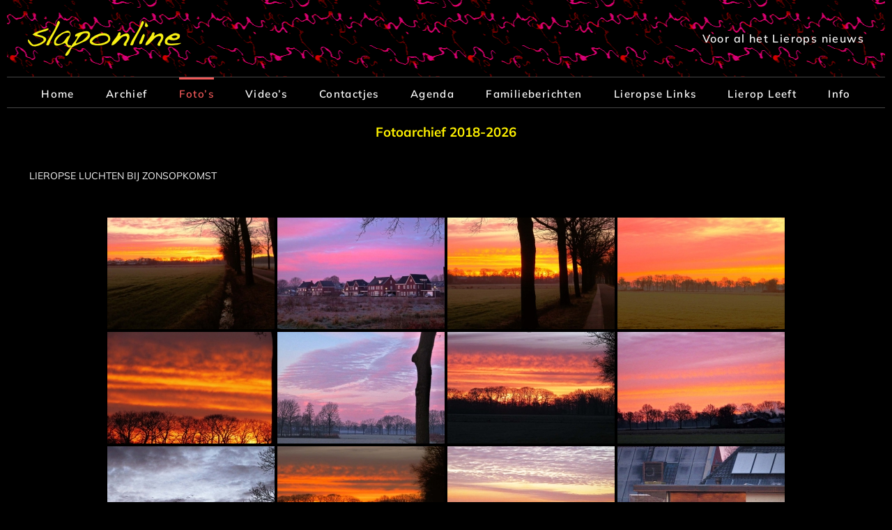

--- FILE ---
content_type: text/html; charset=UTF-8
request_url: https://www.slaponline.nl/nieuws/fotogalerij/nggallery/2018/lieropse-luchten-bij-zonsopkomst
body_size: 20096
content:
<!DOCTYPE html>
<html class="avada-html-layout-boxed avada-html-header-position-top avada-is-100-percent-template" lang="nl-NL" prefix="og: http://ogp.me/ns# fb: http://ogp.me/ns/fb#">
<head>
	<meta http-equiv="X-UA-Compatible" content="IE=edge" />
	<meta http-equiv="Content-Type" content="text/html; charset=utf-8"/>
	<meta name="viewport" content="width=device-width, initial-scale=1" />
	<title>Foto&#8217;s &#8211; Slaponline</title>
<meta name='robots' content='max-image-preview:large' />
<link rel="alternate" type="application/rss+xml" title="Slaponline &raquo; feed" href="https://www.slaponline.nl/nieuws/feed/" />
<link rel="alternate" type="application/rss+xml" title="Slaponline &raquo; reacties feed" href="https://www.slaponline.nl/nieuws/comments/feed/" />
<link rel="alternate" type="text/calendar" title="Slaponline &raquo; iCal Feed" href="https://www.slaponline.nl/nieuws/events/?ical=1" />
								<link rel="icon" href="https://www.slaponline.nl/nieuws/wp-content/uploads/2017/02/Favicon-Slaponline.png" type="image/png" />
		
					<!-- Apple Touch Icon -->
						<link rel="apple-touch-icon" sizes="180x180" href="https://www.slaponline.nl/nieuws/wp-content/uploads/2017/02/Favicon-Slaponline-114.png" type="image/png">
		
					<!-- Android Icon -->
						<link rel="icon" sizes="192x192" href="https://www.slaponline.nl/nieuws/wp-content/uploads/2017/02/Logo-Slaponline-57.png" type="image/png">
		
					<!-- MS Edge Icon -->
						<meta name="msapplication-TileImage" content="https://www.slaponline.nl/nieuws/wp-content/uploads/2017/02/Favicon-Slaponline-72.png" type="image/png">
				<link rel="alternate" title="oEmbed (JSON)" type="application/json+oembed" href="https://www.slaponline.nl/nieuws/wp-json/oembed/1.0/embed?url=https%3A%2F%2Fwww.slaponline.nl%2Fnieuws%2Ffotogalerij%2F" />
<link rel="alternate" title="oEmbed (XML)" type="text/xml+oembed" href="https://www.slaponline.nl/nieuws/wp-json/oembed/1.0/embed?url=https%3A%2F%2Fwww.slaponline.nl%2Fnieuws%2Ffotogalerij%2F&#038;format=xml" />
					<meta name="description" content="Fotoarchief 2018-2026

 &nbsp;"/>
				
		<meta property="og:locale" content="nl_NL"/>
		<meta property="og:type" content="article"/>
		<meta property="og:site_name" content="Slaponline"/>
		<meta property="og:title" content="  Foto&#8217;s"/>
				<meta property="og:description" content="Fotoarchief 2018-2026

 &nbsp;"/>
				<meta property="og:url" content="https://www.slaponline.nl/nieuws/fotogalerij/"/>
													<meta property="article:modified_time" content="2026-01-12T20:43:00+01:00"/>
											<meta property="og:image" content="https://www.slaponline.nl/nieuws/wp-content/uploads/2017/02/Logo-Slaponline.png"/>
		<meta property="og:image:width" content="220"/>
		<meta property="og:image:height" content="50"/>
		<meta property="og:image:type" content="image/png"/>
				<style id='wp-img-auto-sizes-contain-inline-css' type='text/css'>
img:is([sizes=auto i],[sizes^="auto," i]){contain-intrinsic-size:3000px 1500px}
/*# sourceURL=wp-img-auto-sizes-contain-inline-css */
</style>
<style id='wp-emoji-styles-inline-css' type='text/css'>

	img.wp-smiley, img.emoji {
		display: inline !important;
		border: none !important;
		box-shadow: none !important;
		height: 1em !important;
		width: 1em !important;
		margin: 0 0.07em !important;
		vertical-align: -0.1em !important;
		background: none !important;
		padding: 0 !important;
	}
/*# sourceURL=wp-emoji-styles-inline-css */
</style>
<link rel='stylesheet' id='ngg_trigger_buttons-css' href='https://www.slaponline.nl/nieuws/wp-content/plugins/nextgen-gallery/static/GalleryDisplay/trigger_buttons.css?ver=4.0.3' type='text/css' media='all' />
<link rel='stylesheet' id='photocrati-nextgen_pro_lightbox-0-css' href='https://www.slaponline.nl/nieuws/wp-content/plugins/nextgen-gallery-plus/modules/nextgen_pro_lightbox/static/style.css?ver=4.0.3' type='text/css' media='all' />
<link rel='stylesheet' id='photocrati-nextgen_pro_lightbox-1-css' href='https://www.slaponline.nl/nieuws/wp-content/plugins/nextgen-gallery-plus/modules/nextgen_pro_lightbox/static/theme/galleria.nextgen_pro_lightbox.css?ver=4.0.3' type='text/css' media='all' />
<link rel='stylesheet' id='fontawesome_v4_shim_style-css' href='https://www.slaponline.nl/nieuws/wp-content/plugins/nextgen-gallery/static/FontAwesome/css/v4-shims.min.css?ver=6.9' type='text/css' media='all' />
<link rel='stylesheet' id='fontawesome-css' href='https://www.slaponline.nl/nieuws/wp-content/plugins/nextgen-gallery/static/FontAwesome/css/all.min.css?ver=6.9' type='text/css' media='all' />
<link rel='stylesheet' id='nextgen_pagination_style-css' href='https://www.slaponline.nl/nieuws/wp-content/plugins/nextgen-gallery/static/GalleryDisplay/pagination_style.css?ver=4.0.3' type='text/css' media='all' />
<link rel='stylesheet' id='nextgen_basic_album_style-css' href='https://www.slaponline.nl/nieuws/wp-content/plugins/nextgen-gallery/static/Albums/nextgen_basic_album.css?ver=4.0.3' type='text/css' media='all' />
<link rel='stylesheet' id='nextgen_basic_album_breadcrumbs_style-css' href='https://www.slaponline.nl/nieuws/wp-content/plugins/nextgen-gallery/static/Albums/breadcrumbs.css?ver=4.0.3' type='text/css' media='all' />
<link rel='stylesheet' id='fusion-dynamic-css-css' href='https://www.slaponline.nl/nieuws/wp-content/uploads/fusion-styles/8cb908b042ae7480b9df5ced2bf33570.min.css?ver=3.14.2' type='text/css' media='all' />
<script type="text/javascript" src="https://www.slaponline.nl/nieuws/wp-includes/js/jquery/jquery.min.js?ver=3.7.1" id="jquery-core-js"></script>
<script type="text/javascript" src="https://www.slaponline.nl/nieuws/wp-includes/js/jquery/jquery-migrate.min.js?ver=3.4.1" id="jquery-migrate-js"></script>
<script type="text/javascript" id="photocrati_ajax-js-extra">
/* <![CDATA[ */
var photocrati_ajax = {"url":"https://www.slaponline.nl/nieuws/index.php?photocrati_ajax=1","rest_url":"https://www.slaponline.nl/nieuws/wp-json/","wp_home_url":"https://www.slaponline.nl/nieuws","wp_site_url":"https://www.slaponline.nl/nieuws","wp_root_url":"https://www.slaponline.nl/nieuws","wp_plugins_url":"https://www.slaponline.nl/nieuws/wp-content/plugins","wp_content_url":"https://www.slaponline.nl/nieuws/wp-content","wp_includes_url":"https://www.slaponline.nl/nieuws/wp-includes/","ngg_param_slug":"nggallery","rest_nonce":"25d7370d45"};
//# sourceURL=photocrati_ajax-js-extra
/* ]]> */
</script>
<script type="text/javascript" src="https://www.slaponline.nl/nieuws/wp-content/plugins/nextgen-gallery/static/Legacy/ajax.min.js?ver=4.0.3" id="photocrati_ajax-js"></script>
<script type="text/javascript" src="https://www.slaponline.nl/nieuws/wp-content/plugins/nextgen-gallery-plus/modules/galleria/static/galleria-1.5.7.js?ver=1.5.7" id="ngg_galleria-js"></script>
<script type="text/javascript" src="https://www.slaponline.nl/nieuws/wp-content/plugins/nextgen-gallery/static/FontAwesome/js/v4-shims.min.js?ver=5.3.1" id="fontawesome_v4_shim-js"></script>
<script type="text/javascript" defer crossorigin="anonymous" data-auto-replace-svg="false" data-keep-original-source="false" data-search-pseudo-elements src="https://www.slaponline.nl/nieuws/wp-content/plugins/nextgen-gallery/static/FontAwesome/js/all.min.js?ver=5.3.1" id="fontawesome-js"></script>
<script type="text/javascript" src="https://www.slaponline.nl/nieuws/wp-content/plugins/nextgen-gallery-plus/modules/picturefill/static/picturefill.min.js?ver=3.0.2" id="picturefill-js"></script>
<script type="text/javascript" src="https://www.slaponline.nl/nieuws/wp-content/plugins/nextgen-gallery/static/Albums/init.js?ver=4.0.3" id="nextgen_basic_album_script-js"></script>
<script type="text/javascript" src="https://www.slaponline.nl/nieuws/wp-content/plugins/nextgen-gallery/static/GalleryDisplay/shave.js?ver=4.0.3" id="shave.js-js"></script>
<link rel="https://api.w.org/" href="https://www.slaponline.nl/nieuws/wp-json/" /><link rel="alternate" title="JSON" type="application/json" href="https://www.slaponline.nl/nieuws/wp-json/wp/v2/pages/79" /><link rel="EditURI" type="application/rsd+xml" title="RSD" href="https://www.slaponline.nl/nieuws/xmlrpc.php?rsd" />
<meta name="generator" content="WordPress 6.9" />
<link rel="canonical" href="https://www.slaponline.nl/nieuws/fotogalerij/" />
<link rel='shortlink' href='https://www.slaponline.nl/nieuws/?p=79' />
<style>
		#category-posts-3-internal ul {padding: 0;}
#category-posts-3-internal .cat-post-item img {max-width: initial; max-height: initial; margin: initial;}
#category-posts-3-internal .cat-post-author {margin-bottom: 0;}
#category-posts-3-internal .cat-post-thumbnail {margin: 5px 10px 5px 0;}
#category-posts-3-internal .cat-post-item:before {content: ""; clear: both;}
#category-posts-3-internal .cat-post-excerpt-more {display: inline-block;}
#category-posts-3-internal .cat-post-item {list-style: none; margin: 3px 0 10px; padding: 3px 0;}
#category-posts-3-internal .cat-post-current .cat-post-title {font-weight: bold; text-transform: uppercase;}
#category-posts-3-internal [class*=cat-post-tax] {font-size: 0.85em;}
#category-posts-3-internal [class*=cat-post-tax] * {display:inline-block;}
#category-posts-3-internal .cat-post-item:after {content: ""; display: table;	clear: both;}
#category-posts-3-internal .cat-post-item .cat-post-title {overflow: hidden;text-overflow: ellipsis;white-space: initial;display: -webkit-box;-webkit-line-clamp: 2;-webkit-box-orient: vertical;padding-bottom: 0 !important;}
#category-posts-3-internal .cat-post-item:after {content: ""; display: table;	clear: both;}
#category-posts-3-internal .cat-post-thumbnail {display:block; float:left; margin:5px 10px 5px 0;}
#category-posts-3-internal .cat-post-crop {overflow:hidden;display:block;}
#category-posts-3-internal p {margin:5px 0 0 0}
#category-posts-3-internal li > div {margin:5px 0 0 0; clear:both;}
#category-posts-3-internal .dashicons {vertical-align:middle;}
</style>
		<meta name="tec-api-version" content="v1"><meta name="tec-api-origin" content="https://www.slaponline.nl/nieuws"><link rel="alternate" href="https://www.slaponline.nl/nieuws/wp-json/tribe/events/v1/" /><style type="text/css" id="css-fb-visibility">@media screen and (max-width: 640px){.fusion-no-small-visibility{display:none !important;}body .sm-text-align-center{text-align:center !important;}body .sm-text-align-left{text-align:left !important;}body .sm-text-align-right{text-align:right !important;}body .sm-text-align-justify{text-align:justify !important;}body .sm-flex-align-center{justify-content:center !important;}body .sm-flex-align-flex-start{justify-content:flex-start !important;}body .sm-flex-align-flex-end{justify-content:flex-end !important;}body .sm-mx-auto{margin-left:auto !important;margin-right:auto !important;}body .sm-ml-auto{margin-left:auto !important;}body .sm-mr-auto{margin-right:auto !important;}body .fusion-absolute-position-small{position:absolute;width:100%;}.awb-sticky.awb-sticky-small{ position: sticky; top: var(--awb-sticky-offset,0); }}@media screen and (min-width: 641px) and (max-width: 1024px){.fusion-no-medium-visibility{display:none !important;}body .md-text-align-center{text-align:center !important;}body .md-text-align-left{text-align:left !important;}body .md-text-align-right{text-align:right !important;}body .md-text-align-justify{text-align:justify !important;}body .md-flex-align-center{justify-content:center !important;}body .md-flex-align-flex-start{justify-content:flex-start !important;}body .md-flex-align-flex-end{justify-content:flex-end !important;}body .md-mx-auto{margin-left:auto !important;margin-right:auto !important;}body .md-ml-auto{margin-left:auto !important;}body .md-mr-auto{margin-right:auto !important;}body .fusion-absolute-position-medium{position:absolute;width:100%;}.awb-sticky.awb-sticky-medium{ position: sticky; top: var(--awb-sticky-offset,0); }}@media screen and (min-width: 1025px){.fusion-no-large-visibility{display:none !important;}body .lg-text-align-center{text-align:center !important;}body .lg-text-align-left{text-align:left !important;}body .lg-text-align-right{text-align:right !important;}body .lg-text-align-justify{text-align:justify !important;}body .lg-flex-align-center{justify-content:center !important;}body .lg-flex-align-flex-start{justify-content:flex-start !important;}body .lg-flex-align-flex-end{justify-content:flex-end !important;}body .lg-mx-auto{margin-left:auto !important;margin-right:auto !important;}body .lg-ml-auto{margin-left:auto !important;}body .lg-mr-auto{margin-right:auto !important;}body .fusion-absolute-position-large{position:absolute;width:100%;}.awb-sticky.awb-sticky-large{ position: sticky; top: var(--awb-sticky-offset,0); }}</style>		<script type="text/javascript">
			var doc = document.documentElement;
			doc.setAttribute( 'data-useragent', navigator.userAgent );
		</script>
		<script>
  (function(i,s,o,g,r,a,m){i['GoogleAnalyticsObject']=r;i[r]=i[r]||function(){
  (i[r].q=i[r].q||[]).push(arguments)},i[r].l=1*new Date();a=s.createElement(o),
  m=s.getElementsByTagName(o)[0];a.async=1;a.src=g;m.parentNode.insertBefore(a,m)
  })(window,document,'script','https://www.google-analytics.com/analytics.js','ga');
 
  ga('create', 'UA-4541266-1', 'auto');
  ga('send', 'pageview');
 
</script>

<script>
  (function(i,s,o,g,r,a,m){i['GoogleAnalyticsObject']=r;i[r]=i[r]||function(){
  (i[r].q=i[r].q||[]).push(arguments)},i[r].l=1*new Date();a=s.createElement(o),
  m=s.getElementsByTagName(o)[0];a.async=1;a.src=g;m.parentNode.insertBefore(a,m)
  })(window,document,'script','https://www.google-analytics.com/analytics.js','ga');
 
  ga('create', 'UA 98458605-1', 'auto');
  ga('send', 'pageview');
 
</script>
	<link rel='stylesheet' id='nextgen_basic_thumbnails_style-css' href='https://www.slaponline.nl/nieuws/wp-content/plugins/nextgen-gallery/static/Thumbnails/nextgen_basic_thumbnails.css?ver=4.0.3' type='text/css' media='all' />
<link rel='stylesheet' id='wp-block-library-css' href='https://www.slaponline.nl/nieuws/wp-includes/css/dist/block-library/style.min.css?ver=6.9' type='text/css' media='all' />
<style id='wp-block-library-inline-css' type='text/css'>
/*wp_block_styles_on_demand_placeholder:6971b20289cb3*/
/*wp_block_styles_on_demand_placeholder:6971b20289cb3*/
/*# sourceURL=wp-block-library-inline-css */
</style>
<style id='wp-block-library-theme-inline-css' type='text/css'>
.wp-block-audio :where(figcaption){color:#555;font-size:13px;text-align:center}.is-dark-theme .wp-block-audio :where(figcaption){color:#ffffffa6}.wp-block-audio{margin:0 0 1em}.wp-block-code{border:1px solid #ccc;border-radius:4px;font-family:Menlo,Consolas,monaco,monospace;padding:.8em 1em}.wp-block-embed :where(figcaption){color:#555;font-size:13px;text-align:center}.is-dark-theme .wp-block-embed :where(figcaption){color:#ffffffa6}.wp-block-embed{margin:0 0 1em}.blocks-gallery-caption{color:#555;font-size:13px;text-align:center}.is-dark-theme .blocks-gallery-caption{color:#ffffffa6}:root :where(.wp-block-image figcaption){color:#555;font-size:13px;text-align:center}.is-dark-theme :root :where(.wp-block-image figcaption){color:#ffffffa6}.wp-block-image{margin:0 0 1em}.wp-block-pullquote{border-bottom:4px solid;border-top:4px solid;color:currentColor;margin-bottom:1.75em}.wp-block-pullquote :where(cite),.wp-block-pullquote :where(footer),.wp-block-pullquote__citation{color:currentColor;font-size:.8125em;font-style:normal;text-transform:uppercase}.wp-block-quote{border-left:.25em solid;margin:0 0 1.75em;padding-left:1em}.wp-block-quote cite,.wp-block-quote footer{color:currentColor;font-size:.8125em;font-style:normal;position:relative}.wp-block-quote:where(.has-text-align-right){border-left:none;border-right:.25em solid;padding-left:0;padding-right:1em}.wp-block-quote:where(.has-text-align-center){border:none;padding-left:0}.wp-block-quote.is-large,.wp-block-quote.is-style-large,.wp-block-quote:where(.is-style-plain){border:none}.wp-block-search .wp-block-search__label{font-weight:700}.wp-block-search__button{border:1px solid #ccc;padding:.375em .625em}:where(.wp-block-group.has-background){padding:1.25em 2.375em}.wp-block-separator.has-css-opacity{opacity:.4}.wp-block-separator{border:none;border-bottom:2px solid;margin-left:auto;margin-right:auto}.wp-block-separator.has-alpha-channel-opacity{opacity:1}.wp-block-separator:not(.is-style-wide):not(.is-style-dots){width:100px}.wp-block-separator.has-background:not(.is-style-dots){border-bottom:none;height:1px}.wp-block-separator.has-background:not(.is-style-wide):not(.is-style-dots){height:2px}.wp-block-table{margin:0 0 1em}.wp-block-table td,.wp-block-table th{word-break:normal}.wp-block-table :where(figcaption){color:#555;font-size:13px;text-align:center}.is-dark-theme .wp-block-table :where(figcaption){color:#ffffffa6}.wp-block-video :where(figcaption){color:#555;font-size:13px;text-align:center}.is-dark-theme .wp-block-video :where(figcaption){color:#ffffffa6}.wp-block-video{margin:0 0 1em}:root :where(.wp-block-template-part.has-background){margin-bottom:0;margin-top:0;padding:1.25em 2.375em}
/*# sourceURL=/wp-includes/css/dist/block-library/theme.min.css */
</style>
<style id='classic-theme-styles-inline-css' type='text/css'>
/*! This file is auto-generated */
.wp-block-button__link{color:#fff;background-color:#32373c;border-radius:9999px;box-shadow:none;text-decoration:none;padding:calc(.667em + 2px) calc(1.333em + 2px);font-size:1.125em}.wp-block-file__button{background:#32373c;color:#fff;text-decoration:none}
/*# sourceURL=/wp-includes/css/classic-themes.min.css */
</style>
<style id='global-styles-inline-css' type='text/css'>
:root{--wp--preset--aspect-ratio--square: 1;--wp--preset--aspect-ratio--4-3: 4/3;--wp--preset--aspect-ratio--3-4: 3/4;--wp--preset--aspect-ratio--3-2: 3/2;--wp--preset--aspect-ratio--2-3: 2/3;--wp--preset--aspect-ratio--16-9: 16/9;--wp--preset--aspect-ratio--9-16: 9/16;--wp--preset--color--black: #000000;--wp--preset--color--cyan-bluish-gray: #abb8c3;--wp--preset--color--white: #ffffff;--wp--preset--color--pale-pink: #f78da7;--wp--preset--color--vivid-red: #cf2e2e;--wp--preset--color--luminous-vivid-orange: #ff6900;--wp--preset--color--luminous-vivid-amber: #fcb900;--wp--preset--color--light-green-cyan: #7bdcb5;--wp--preset--color--vivid-green-cyan: #00d084;--wp--preset--color--pale-cyan-blue: #8ed1fc;--wp--preset--color--vivid-cyan-blue: #0693e3;--wp--preset--color--vivid-purple: #9b51e0;--wp--preset--color--awb-color-1: #ffffff;--wp--preset--color--awb-color-2: #f4f4f4;--wp--preset--color--awb-color-3: #ebeaea;--wp--preset--color--awb-color-4: #f05858;--wp--preset--color--awb-color-5: #3e3e3e;--wp--preset--color--awb-color-6: #333333;--wp--preset--color--awb-color-7: #781010;--wp--preset--color--awb-color-8: #000000;--wp--preset--color--awb-color-custom-10: rgba(235,234,234,0.8);--wp--preset--color--awb-color-custom-11: #747474;--wp--preset--color--awb-color-custom-12: #cccccc;--wp--preset--color--awb-color-custom-13: #bfbfbf;--wp--preset--color--awb-color-custom-14: #dddddd;--wp--preset--color--awb-color-custom-15: #e89090;--wp--preset--color--awb-color-custom-16: #d65a5a;--wp--preset--color--awb-color-custom-17: #29292a;--wp--preset--color--awb-color-custom-18: #aaa9a9;--wp--preset--gradient--vivid-cyan-blue-to-vivid-purple: linear-gradient(135deg,rgb(6,147,227) 0%,rgb(155,81,224) 100%);--wp--preset--gradient--light-green-cyan-to-vivid-green-cyan: linear-gradient(135deg,rgb(122,220,180) 0%,rgb(0,208,130) 100%);--wp--preset--gradient--luminous-vivid-amber-to-luminous-vivid-orange: linear-gradient(135deg,rgb(252,185,0) 0%,rgb(255,105,0) 100%);--wp--preset--gradient--luminous-vivid-orange-to-vivid-red: linear-gradient(135deg,rgb(255,105,0) 0%,rgb(207,46,46) 100%);--wp--preset--gradient--very-light-gray-to-cyan-bluish-gray: linear-gradient(135deg,rgb(238,238,238) 0%,rgb(169,184,195) 100%);--wp--preset--gradient--cool-to-warm-spectrum: linear-gradient(135deg,rgb(74,234,220) 0%,rgb(151,120,209) 20%,rgb(207,42,186) 40%,rgb(238,44,130) 60%,rgb(251,105,98) 80%,rgb(254,248,76) 100%);--wp--preset--gradient--blush-light-purple: linear-gradient(135deg,rgb(255,206,236) 0%,rgb(152,150,240) 100%);--wp--preset--gradient--blush-bordeaux: linear-gradient(135deg,rgb(254,205,165) 0%,rgb(254,45,45) 50%,rgb(107,0,62) 100%);--wp--preset--gradient--luminous-dusk: linear-gradient(135deg,rgb(255,203,112) 0%,rgb(199,81,192) 50%,rgb(65,88,208) 100%);--wp--preset--gradient--pale-ocean: linear-gradient(135deg,rgb(255,245,203) 0%,rgb(182,227,212) 50%,rgb(51,167,181) 100%);--wp--preset--gradient--electric-grass: linear-gradient(135deg,rgb(202,248,128) 0%,rgb(113,206,126) 100%);--wp--preset--gradient--midnight: linear-gradient(135deg,rgb(2,3,129) 0%,rgb(40,116,252) 100%);--wp--preset--font-size--small: 10.5px;--wp--preset--font-size--medium: 20px;--wp--preset--font-size--large: 21px;--wp--preset--font-size--x-large: 42px;--wp--preset--font-size--normal: 14px;--wp--preset--font-size--xlarge: 28px;--wp--preset--font-size--huge: 42px;--wp--preset--spacing--20: 0.44rem;--wp--preset--spacing--30: 0.67rem;--wp--preset--spacing--40: 1rem;--wp--preset--spacing--50: 1.5rem;--wp--preset--spacing--60: 2.25rem;--wp--preset--spacing--70: 3.38rem;--wp--preset--spacing--80: 5.06rem;--wp--preset--shadow--natural: 6px 6px 9px rgba(0, 0, 0, 0.2);--wp--preset--shadow--deep: 12px 12px 50px rgba(0, 0, 0, 0.4);--wp--preset--shadow--sharp: 6px 6px 0px rgba(0, 0, 0, 0.2);--wp--preset--shadow--outlined: 6px 6px 0px -3px rgb(255, 255, 255), 6px 6px rgb(0, 0, 0);--wp--preset--shadow--crisp: 6px 6px 0px rgb(0, 0, 0);}:where(.is-layout-flex){gap: 0.5em;}:where(.is-layout-grid){gap: 0.5em;}body .is-layout-flex{display: flex;}.is-layout-flex{flex-wrap: wrap;align-items: center;}.is-layout-flex > :is(*, div){margin: 0;}body .is-layout-grid{display: grid;}.is-layout-grid > :is(*, div){margin: 0;}:where(.wp-block-columns.is-layout-flex){gap: 2em;}:where(.wp-block-columns.is-layout-grid){gap: 2em;}:where(.wp-block-post-template.is-layout-flex){gap: 1.25em;}:where(.wp-block-post-template.is-layout-grid){gap: 1.25em;}.has-black-color{color: var(--wp--preset--color--black) !important;}.has-cyan-bluish-gray-color{color: var(--wp--preset--color--cyan-bluish-gray) !important;}.has-white-color{color: var(--wp--preset--color--white) !important;}.has-pale-pink-color{color: var(--wp--preset--color--pale-pink) !important;}.has-vivid-red-color{color: var(--wp--preset--color--vivid-red) !important;}.has-luminous-vivid-orange-color{color: var(--wp--preset--color--luminous-vivid-orange) !important;}.has-luminous-vivid-amber-color{color: var(--wp--preset--color--luminous-vivid-amber) !important;}.has-light-green-cyan-color{color: var(--wp--preset--color--light-green-cyan) !important;}.has-vivid-green-cyan-color{color: var(--wp--preset--color--vivid-green-cyan) !important;}.has-pale-cyan-blue-color{color: var(--wp--preset--color--pale-cyan-blue) !important;}.has-vivid-cyan-blue-color{color: var(--wp--preset--color--vivid-cyan-blue) !important;}.has-vivid-purple-color{color: var(--wp--preset--color--vivid-purple) !important;}.has-black-background-color{background-color: var(--wp--preset--color--black) !important;}.has-cyan-bluish-gray-background-color{background-color: var(--wp--preset--color--cyan-bluish-gray) !important;}.has-white-background-color{background-color: var(--wp--preset--color--white) !important;}.has-pale-pink-background-color{background-color: var(--wp--preset--color--pale-pink) !important;}.has-vivid-red-background-color{background-color: var(--wp--preset--color--vivid-red) !important;}.has-luminous-vivid-orange-background-color{background-color: var(--wp--preset--color--luminous-vivid-orange) !important;}.has-luminous-vivid-amber-background-color{background-color: var(--wp--preset--color--luminous-vivid-amber) !important;}.has-light-green-cyan-background-color{background-color: var(--wp--preset--color--light-green-cyan) !important;}.has-vivid-green-cyan-background-color{background-color: var(--wp--preset--color--vivid-green-cyan) !important;}.has-pale-cyan-blue-background-color{background-color: var(--wp--preset--color--pale-cyan-blue) !important;}.has-vivid-cyan-blue-background-color{background-color: var(--wp--preset--color--vivid-cyan-blue) !important;}.has-vivid-purple-background-color{background-color: var(--wp--preset--color--vivid-purple) !important;}.has-black-border-color{border-color: var(--wp--preset--color--black) !important;}.has-cyan-bluish-gray-border-color{border-color: var(--wp--preset--color--cyan-bluish-gray) !important;}.has-white-border-color{border-color: var(--wp--preset--color--white) !important;}.has-pale-pink-border-color{border-color: var(--wp--preset--color--pale-pink) !important;}.has-vivid-red-border-color{border-color: var(--wp--preset--color--vivid-red) !important;}.has-luminous-vivid-orange-border-color{border-color: var(--wp--preset--color--luminous-vivid-orange) !important;}.has-luminous-vivid-amber-border-color{border-color: var(--wp--preset--color--luminous-vivid-amber) !important;}.has-light-green-cyan-border-color{border-color: var(--wp--preset--color--light-green-cyan) !important;}.has-vivid-green-cyan-border-color{border-color: var(--wp--preset--color--vivid-green-cyan) !important;}.has-pale-cyan-blue-border-color{border-color: var(--wp--preset--color--pale-cyan-blue) !important;}.has-vivid-cyan-blue-border-color{border-color: var(--wp--preset--color--vivid-cyan-blue) !important;}.has-vivid-purple-border-color{border-color: var(--wp--preset--color--vivid-purple) !important;}.has-vivid-cyan-blue-to-vivid-purple-gradient-background{background: var(--wp--preset--gradient--vivid-cyan-blue-to-vivid-purple) !important;}.has-light-green-cyan-to-vivid-green-cyan-gradient-background{background: var(--wp--preset--gradient--light-green-cyan-to-vivid-green-cyan) !important;}.has-luminous-vivid-amber-to-luminous-vivid-orange-gradient-background{background: var(--wp--preset--gradient--luminous-vivid-amber-to-luminous-vivid-orange) !important;}.has-luminous-vivid-orange-to-vivid-red-gradient-background{background: var(--wp--preset--gradient--luminous-vivid-orange-to-vivid-red) !important;}.has-very-light-gray-to-cyan-bluish-gray-gradient-background{background: var(--wp--preset--gradient--very-light-gray-to-cyan-bluish-gray) !important;}.has-cool-to-warm-spectrum-gradient-background{background: var(--wp--preset--gradient--cool-to-warm-spectrum) !important;}.has-blush-light-purple-gradient-background{background: var(--wp--preset--gradient--blush-light-purple) !important;}.has-blush-bordeaux-gradient-background{background: var(--wp--preset--gradient--blush-bordeaux) !important;}.has-luminous-dusk-gradient-background{background: var(--wp--preset--gradient--luminous-dusk) !important;}.has-pale-ocean-gradient-background{background: var(--wp--preset--gradient--pale-ocean) !important;}.has-electric-grass-gradient-background{background: var(--wp--preset--gradient--electric-grass) !important;}.has-midnight-gradient-background{background: var(--wp--preset--gradient--midnight) !important;}.has-small-font-size{font-size: var(--wp--preset--font-size--small) !important;}.has-medium-font-size{font-size: var(--wp--preset--font-size--medium) !important;}.has-large-font-size{font-size: var(--wp--preset--font-size--large) !important;}.has-x-large-font-size{font-size: var(--wp--preset--font-size--x-large) !important;}
/*# sourceURL=global-styles-inline-css */
</style>
</head>

<body class="wp-singular page-template page-template-100-width page-template-100-width-php page page-id-79 wp-theme-Avada tribe-no-js page-template-avada fusion-image-hovers fusion-pagination-sizing fusion-button_type-flat fusion-button_span-no fusion-button_gradient-linear avada-image-rollover-circle-yes avada-image-rollover-no fusion-has-button-gradient fusion-body ltr fusion-sticky-header no-tablet-sticky-header no-mobile-sticky-header no-mobile-slidingbar no-mobile-totop avada-has-rev-slider-styles fusion-disable-outline fusion-sub-menu-fade mobile-logo-pos-left layout-boxed-mode avada-has-boxed-modal-shadow-none layout-scroll-offset-full avada-has-zero-margin-offset-top fusion-top-header menu-text-align-center mobile-menu-design-modern fusion-show-pagination-text fusion-header-layout-v4 avada-responsive avada-footer-fx-none avada-menu-highlight-style-bar fusion-search-form-classic fusion-main-menu-search-dropdown fusion-avatar-square avada-sticky-shrinkage avada-dropdown-styles avada-blog-layout-grid avada-blog-archive-layout-grid avada-ec-not-100-width avada-ec-meta-layout-sidebar avada-header-shadow-no avada-menu-icon-position-left avada-has-megamenu-shadow avada-has-breadcrumb-mobile-hidden avada-has-titlebar-hide avada-has-header-bg-image avada-header-bg-repeat avada-has-header-bg-parallax avada-has-pagination-padding avada-flyout-menu-direction-fade avada-ec-views-v2" data-awb-post-id="79">
		<a class="skip-link screen-reader-text" href="#content">Ga naar inhoud</a>

	<div id="boxed-wrapper">
							
		<div id="wrapper" class="fusion-wrapper">
			<div id="home" style="position:relative;top:-1px;"></div>
							
					
			<header class="fusion-header-wrapper">
				<div class="fusion-header-v4 fusion-logo-alignment fusion-logo-left fusion-sticky-menu- fusion-sticky-logo-1 fusion-mobile-logo-1 fusion-sticky-menu-only fusion-header-menu-align-center fusion-mobile-menu-design-modern">
					<div class="fusion-header-sticky-height"></div>
<div class="fusion-sticky-header-wrapper"> <!-- start fusion sticky header wrapper -->
	<div class="fusion-header">
		<div class="fusion-row">
							<div class="fusion-logo" data-margin-top="0px" data-margin-bottom="0px" data-margin-left="0px" data-margin-right="0px">
			<a class="fusion-logo-link"  href="https://www.slaponline.nl/nieuws/" >

						<!-- standard logo -->
			<img src="https://www.slaponline.nl/nieuws/wp-content/uploads/2017/02/Logo-Slaponline.png" srcset="https://www.slaponline.nl/nieuws/wp-content/uploads/2017/02/Logo-Slaponline.png 1x, https://www.slaponline.nl/nieuws/wp-content/uploads/2017/02/Logo-Slaponline-2x.png 2x" width="220" height="50" style="max-height:50px;height:auto;" alt="Slaponline Logo" data-retina_logo_url="https://www.slaponline.nl/nieuws/wp-content/uploads/2017/02/Logo-Slaponline-2x.png" class="fusion-standard-logo" />

											<!-- mobile logo -->
				<img src="https://www.slaponline.nl/nieuws/wp-content/uploads/2017/02/Logo-Slaponline-05x.png" srcset="https://www.slaponline.nl/nieuws/wp-content/uploads/2017/02/Logo-Slaponline-05x.png 1x, https://www.slaponline.nl/nieuws/wp-content/uploads/2017/02/Logo-Slaponline.png 2x" width="450" height="102" style="max-height:102px;height:auto;" alt="Slaponline Logo" data-retina_logo_url="https://www.slaponline.nl/nieuws/wp-content/uploads/2017/02/Logo-Slaponline.png" class="fusion-mobile-logo" />
			
											<!-- sticky header logo -->
				<img src="https://www.slaponline.nl/nieuws/wp-content/uploads/2017/02/Logo-Slaponline-05x.png" srcset="https://www.slaponline.nl/nieuws/wp-content/uploads/2017/02/Logo-Slaponline-05x.png 1x, https://www.slaponline.nl/nieuws/wp-content/uploads/2017/02/Logo-Slaponline.png 2x" width="450" height="102" style="max-height:102px;height:auto;" alt="Slaponline Logo" data-retina_logo_url="https://www.slaponline.nl/nieuws/wp-content/uploads/2017/02/Logo-Slaponline.png" class="fusion-sticky-logo" />
					</a>
		
<div class="fusion-header-content-3-wrapper">
			<h3 class="fusion-header-tagline">
			Voor al het Lierops nieuws		</h3>
	</div>
</div>
								<div class="fusion-mobile-menu-icons">
							<a href="#" class="fusion-icon awb-icon-bars" aria-label="Toggle mobile menu" aria-expanded="false"></a>
		
		
		
			</div>
			
					</div>
	</div>
	<div class="fusion-secondary-main-menu">
		<div class="fusion-row">
			<nav class="fusion-main-menu" aria-label="Main Menu"><ul id="menu-topmenu" class="fusion-menu"><li  id="menu-item-1102"  class="menu-item menu-item-type-post_type menu-item-object-page menu-item-home menu-item-1102"  data-item-id="1102"><a  href="https://www.slaponline.nl/nieuws/" class="fusion-bar-highlight"><span class="menu-text">Home</span></a></li><li  id="menu-item-10177"  class="menu-item menu-item-type-post_type menu-item-object-page menu-item-10177"  data-item-id="10177"><a  href="https://www.slaponline.nl/nieuws/archief/" class="fusion-bar-highlight"><span class="menu-text">Archief</span></a></li><li  id="menu-item-1100"  class="menu-item menu-item-type-post_type menu-item-object-page current-menu-item page_item page-item-79 current_page_item menu-item-1100"  data-item-id="1100"><a  href="https://www.slaponline.nl/nieuws/fotogalerij/" class="fusion-bar-highlight"><span class="menu-text">Foto’s</span></a></li><li  id="menu-item-50307"  class="menu-item menu-item-type-custom menu-item-object-custom menu-item-50307"  data-item-id="50307"><a  href="https://www.youtube.com/@slaponlinelierop1329/videos" class="fusion-bar-highlight"><span class="menu-text">Video&#8217;s</span></a></li><li  id="menu-item-1099"  class="menu-item menu-item-type-post_type menu-item-object-page menu-item-1099"  data-item-id="1099"><a  href="https://www.slaponline.nl/nieuws/slapcontact/" class="fusion-bar-highlight"><span class="menu-text">Contactjes</span></a></li><li  id="menu-item-1631"  class="menu-item menu-item-type-custom menu-item-object-custom menu-item-1631"  data-item-id="1631"><a  href="https://www.slaponline.nl/nieuws/events/" class="fusion-bar-highlight"><span class="menu-text">Agenda</span></a></li><li  id="menu-item-1751"  class="menu-item menu-item-type-post_type menu-item-object-page menu-item-1751"  data-item-id="1751"><a  href="https://www.slaponline.nl/nieuws/familieberichten/" class="fusion-bar-highlight"><span class="menu-text">Familieberichten</span></a></li><li  id="menu-item-2834"  class="menu-item menu-item-type-post_type menu-item-object-page menu-item-2834"  data-item-id="2834"><a  href="https://www.slaponline.nl/nieuws/links/" class="fusion-bar-highlight"><span class="menu-text">Lieropse Links</span></a></li><li  id="menu-item-1752"  class="menu-item menu-item-type-custom menu-item-object-custom menu-item-1752"  data-item-id="1752"><a  href="http://www.lieropleeft.nl/" class="fusion-bar-highlight"><span class="menu-text">Lierop Leeft</span></a></li><li  id="menu-item-1727"  class="menu-item menu-item-type-post_type menu-item-object-page menu-item-1727"  data-item-id="1727"><a  href="https://www.slaponline.nl/nieuws/contact/" class="fusion-bar-highlight"><span class="menu-text">Info</span></a></li></ul></nav>
<nav class="fusion-mobile-nav-holder fusion-mobile-menu-text-align-left" aria-label="Main Menu Mobile"></nav>

					</div>
	</div>
</div> <!-- end fusion sticky header wrapper -->
				</div>
				<div class="fusion-clearfix"></div>
			</header>
								
							<div id="sliders-container" class="fusion-slider-visibility">
					</div>
				
					
							
			
						<main id="main" class="clearfix width-100">
				<div class="fusion-row" style="max-width:100%;">
<section id="content" class="full-width">
					<div id="post-79" class="post-79 page type-page status-publish hentry">
			<span class="entry-title rich-snippet-hidden">Foto&#8217;s</span><span class="vcard rich-snippet-hidden"><span class="fn"><a href="https://www.slaponline.nl/nieuws/author/roland/" title="Berichten van Roland" rel="author">Roland</a></span></span><span class="updated rich-snippet-hidden">2026-01-12T21:43:00+01:00</span>						<div class="post-content">
				<p style="text-align: center;"><span style="font-size: 14pt;"><a href="https://www.slaponline.nl/nieuws/fotos-2018-2026/"><strong>Fotoarchief 2018-2026</strong></a></span></p>
<ul class="ngg-breadcrumbs">
			<li class="ngg-breadcrumb">
							Lieropse luchten bij zonsopkomst 								</li>
	</ul><!-- default-view.php -->
<div
	class="ngg-galleryoverview default-view
	 ngg-ajax-pagination-none	"
	id="ngg-gallery-a086c37ea4767b970c32043772e807e6-1">

		<!-- Thumbnails -->
				<div id="ngg-image-0" class="ngg-gallery-thumbnail-box
											"
			>
						<div class="ngg-gallery-thumbnail">
			<a href="https://www.slaponline.nl/nieuws/wp-content/gallery/lieropse-luchten-bij-zonsopkomst/IMG_0013_InPixio_InPixio.jpg"
				title=""
				data-src="https://www.slaponline.nl/nieuws/wp-content/gallery/lieropse-luchten-bij-zonsopkomst/IMG_0013_InPixio_InPixio.jpg"
				data-thumbnail="https://www.slaponline.nl/nieuws/wp-content/gallery/lieropse-luchten-bij-zonsopkomst/thumbs/thumbs_IMG_0013_InPixio_InPixio.jpg"
				data-image-id="9042"
				data-title="IMG_0013_InPixio_InPixio"
				data-description=""
				data-image-slug="img_0013_inpixio_inpixio"
				class='nextgen_pro_lightbox' data-nplmodal-gallery-id='a086c37ea4767b970c32043772e807e6'>
				<img
					title="IMG_0013_InPixio_InPixio"
					alt="IMG_0013_InPixio_InPixio"
					src="https://www.slaponline.nl/nieuws/wp-content/gallery/lieropse-luchten-bij-zonsopkomst/thumbs/thumbs_IMG_0013_InPixio_InPixio.jpg"
					width="240"
					height="160"
					style="max-width:100%;"
				/>
			</a>
		</div>
							</div>
			
				<div id="ngg-image-1" class="ngg-gallery-thumbnail-box
											"
			>
						<div class="ngg-gallery-thumbnail">
			<a href="https://www.slaponline.nl/nieuws/wp-content/gallery/lieropse-luchten-bij-zonsopkomst/IMG_0014_InPixio_InPixio.jpg"
				title=""
				data-src="https://www.slaponline.nl/nieuws/wp-content/gallery/lieropse-luchten-bij-zonsopkomst/IMG_0014_InPixio_InPixio.jpg"
				data-thumbnail="https://www.slaponline.nl/nieuws/wp-content/gallery/lieropse-luchten-bij-zonsopkomst/thumbs/thumbs_IMG_0014_InPixio_InPixio.jpg"
				data-image-id="9043"
				data-title="IMG_0014_InPixio_InPixio"
				data-description=""
				data-image-slug="img_0014_inpixio_inpixio"
				class='nextgen_pro_lightbox' data-nplmodal-gallery-id='a086c37ea4767b970c32043772e807e6'>
				<img
					title="IMG_0014_InPixio_InPixio"
					alt="IMG_0014_InPixio_InPixio"
					src="https://www.slaponline.nl/nieuws/wp-content/gallery/lieropse-luchten-bij-zonsopkomst/thumbs/thumbs_IMG_0014_InPixio_InPixio.jpg"
					width="240"
					height="160"
					style="max-width:100%;"
				/>
			</a>
		</div>
							</div>
			
				<div id="ngg-image-2" class="ngg-gallery-thumbnail-box
											"
			>
						<div class="ngg-gallery-thumbnail">
			<a href="https://www.slaponline.nl/nieuws/wp-content/gallery/lieropse-luchten-bij-zonsopkomst/IMG_0015_InPixio_InPixio.jpg"
				title=""
				data-src="https://www.slaponline.nl/nieuws/wp-content/gallery/lieropse-luchten-bij-zonsopkomst/IMG_0015_InPixio_InPixio.jpg"
				data-thumbnail="https://www.slaponline.nl/nieuws/wp-content/gallery/lieropse-luchten-bij-zonsopkomst/thumbs/thumbs_IMG_0015_InPixio_InPixio.jpg"
				data-image-id="9044"
				data-title="IMG_0015_InPixio_InPixio"
				data-description=""
				data-image-slug="img_0015_inpixio_inpixio"
				class='nextgen_pro_lightbox' data-nplmodal-gallery-id='a086c37ea4767b970c32043772e807e6'>
				<img
					title="IMG_0015_InPixio_InPixio"
					alt="IMG_0015_InPixio_InPixio"
					src="https://www.slaponline.nl/nieuws/wp-content/gallery/lieropse-luchten-bij-zonsopkomst/thumbs/thumbs_IMG_0015_InPixio_InPixio.jpg"
					width="240"
					height="160"
					style="max-width:100%;"
				/>
			</a>
		</div>
							</div>
			
				<div id="ngg-image-3" class="ngg-gallery-thumbnail-box
											"
			>
						<div class="ngg-gallery-thumbnail">
			<a href="https://www.slaponline.nl/nieuws/wp-content/gallery/lieropse-luchten-bij-zonsopkomst/IMG_0016_InPixio_InPixio.jpg"
				title=""
				data-src="https://www.slaponline.nl/nieuws/wp-content/gallery/lieropse-luchten-bij-zonsopkomst/IMG_0016_InPixio_InPixio.jpg"
				data-thumbnail="https://www.slaponline.nl/nieuws/wp-content/gallery/lieropse-luchten-bij-zonsopkomst/thumbs/thumbs_IMG_0016_InPixio_InPixio.jpg"
				data-image-id="9045"
				data-title="IMG_0016_InPixio_InPixio"
				data-description=""
				data-image-slug="img_0016_inpixio_inpixio"
				class='nextgen_pro_lightbox' data-nplmodal-gallery-id='a086c37ea4767b970c32043772e807e6'>
				<img
					title="IMG_0016_InPixio_InPixio"
					alt="IMG_0016_InPixio_InPixio"
					src="https://www.slaponline.nl/nieuws/wp-content/gallery/lieropse-luchten-bij-zonsopkomst/thumbs/thumbs_IMG_0016_InPixio_InPixio.jpg"
					width="240"
					height="160"
					style="max-width:100%;"
				/>
			</a>
		</div>
							</div>
			
				<div id="ngg-image-4" class="ngg-gallery-thumbnail-box
											"
			>
						<div class="ngg-gallery-thumbnail">
			<a href="https://www.slaponline.nl/nieuws/wp-content/gallery/lieropse-luchten-bij-zonsopkomst/IMG_0018_InPixio.jpg"
				title=""
				data-src="https://www.slaponline.nl/nieuws/wp-content/gallery/lieropse-luchten-bij-zonsopkomst/IMG_0018_InPixio.jpg"
				data-thumbnail="https://www.slaponline.nl/nieuws/wp-content/gallery/lieropse-luchten-bij-zonsopkomst/thumbs/thumbs_IMG_0018_InPixio.jpg"
				data-image-id="9046"
				data-title="IMG_0018_InPixio"
				data-description=""
				data-image-slug="img_0018_inpixio"
				class='nextgen_pro_lightbox' data-nplmodal-gallery-id='a086c37ea4767b970c32043772e807e6'>
				<img
					title="IMG_0018_InPixio"
					alt="IMG_0018_InPixio"
					src="https://www.slaponline.nl/nieuws/wp-content/gallery/lieropse-luchten-bij-zonsopkomst/thumbs/thumbs_IMG_0018_InPixio.jpg"
					width="240"
					height="160"
					style="max-width:100%;"
				/>
			</a>
		</div>
							</div>
			
				<div id="ngg-image-5" class="ngg-gallery-thumbnail-box
											"
			>
						<div class="ngg-gallery-thumbnail">
			<a href="https://www.slaponline.nl/nieuws/wp-content/gallery/lieropse-luchten-bij-zonsopkomst/IMG_0019_InPixio.jpg"
				title=""
				data-src="https://www.slaponline.nl/nieuws/wp-content/gallery/lieropse-luchten-bij-zonsopkomst/IMG_0019_InPixio.jpg"
				data-thumbnail="https://www.slaponline.nl/nieuws/wp-content/gallery/lieropse-luchten-bij-zonsopkomst/thumbs/thumbs_IMG_0019_InPixio.jpg"
				data-image-id="9047"
				data-title="IMG_0019_InPixio"
				data-description=""
				data-image-slug="img_0019_inpixio"
				class='nextgen_pro_lightbox' data-nplmodal-gallery-id='a086c37ea4767b970c32043772e807e6'>
				<img
					title="IMG_0019_InPixio"
					alt="IMG_0019_InPixio"
					src="https://www.slaponline.nl/nieuws/wp-content/gallery/lieropse-luchten-bij-zonsopkomst/thumbs/thumbs_IMG_0019_InPixio.jpg"
					width="240"
					height="160"
					style="max-width:100%;"
				/>
			</a>
		</div>
							</div>
			
				<div id="ngg-image-6" class="ngg-gallery-thumbnail-box
											"
			>
						<div class="ngg-gallery-thumbnail">
			<a href="https://www.slaponline.nl/nieuws/wp-content/gallery/lieropse-luchten-bij-zonsopkomst/IMG_0020_InPixio.jpg"
				title=""
				data-src="https://www.slaponline.nl/nieuws/wp-content/gallery/lieropse-luchten-bij-zonsopkomst/IMG_0020_InPixio.jpg"
				data-thumbnail="https://www.slaponline.nl/nieuws/wp-content/gallery/lieropse-luchten-bij-zonsopkomst/thumbs/thumbs_IMG_0020_InPixio.jpg"
				data-image-id="9048"
				data-title="IMG_0020_InPixio"
				data-description=""
				data-image-slug="img_0020_inpixio"
				class='nextgen_pro_lightbox' data-nplmodal-gallery-id='a086c37ea4767b970c32043772e807e6'>
				<img
					title="IMG_0020_InPixio"
					alt="IMG_0020_InPixio"
					src="https://www.slaponline.nl/nieuws/wp-content/gallery/lieropse-luchten-bij-zonsopkomst/thumbs/thumbs_IMG_0020_InPixio.jpg"
					width="240"
					height="160"
					style="max-width:100%;"
				/>
			</a>
		</div>
							</div>
			
				<div id="ngg-image-7" class="ngg-gallery-thumbnail-box
											"
			>
						<div class="ngg-gallery-thumbnail">
			<a href="https://www.slaponline.nl/nieuws/wp-content/gallery/lieropse-luchten-bij-zonsopkomst/IMG_0021_InPixio.jpg"
				title=""
				data-src="https://www.slaponline.nl/nieuws/wp-content/gallery/lieropse-luchten-bij-zonsopkomst/IMG_0021_InPixio.jpg"
				data-thumbnail="https://www.slaponline.nl/nieuws/wp-content/gallery/lieropse-luchten-bij-zonsopkomst/thumbs/thumbs_IMG_0021_InPixio.jpg"
				data-image-id="9049"
				data-title="IMG_0021_InPixio"
				data-description=""
				data-image-slug="img_0021_inpixio"
				class='nextgen_pro_lightbox' data-nplmodal-gallery-id='a086c37ea4767b970c32043772e807e6'>
				<img
					title="IMG_0021_InPixio"
					alt="IMG_0021_InPixio"
					src="https://www.slaponline.nl/nieuws/wp-content/gallery/lieropse-luchten-bij-zonsopkomst/thumbs/thumbs_IMG_0021_InPixio.jpg"
					width="240"
					height="160"
					style="max-width:100%;"
				/>
			</a>
		</div>
							</div>
			
				<div id="ngg-image-8" class="ngg-gallery-thumbnail-box
											"
			>
						<div class="ngg-gallery-thumbnail">
			<a href="https://www.slaponline.nl/nieuws/wp-content/gallery/lieropse-luchten-bij-zonsopkomst/IMG_0023_InPixio.jpg"
				title=""
				data-src="https://www.slaponline.nl/nieuws/wp-content/gallery/lieropse-luchten-bij-zonsopkomst/IMG_0023_InPixio.jpg"
				data-thumbnail="https://www.slaponline.nl/nieuws/wp-content/gallery/lieropse-luchten-bij-zonsopkomst/thumbs/thumbs_IMG_0023_InPixio.jpg"
				data-image-id="9050"
				data-title="IMG_0023_InPixio"
				data-description=""
				data-image-slug="img_0023_inpixio"
				class='nextgen_pro_lightbox' data-nplmodal-gallery-id='a086c37ea4767b970c32043772e807e6'>
				<img
					title="IMG_0023_InPixio"
					alt="IMG_0023_InPixio"
					src="https://www.slaponline.nl/nieuws/wp-content/gallery/lieropse-luchten-bij-zonsopkomst/thumbs/thumbs_IMG_0023_InPixio.jpg"
					width="240"
					height="160"
					style="max-width:100%;"
				/>
			</a>
		</div>
							</div>
			
				<div id="ngg-image-9" class="ngg-gallery-thumbnail-box
											"
			>
						<div class="ngg-gallery-thumbnail">
			<a href="https://www.slaponline.nl/nieuws/wp-content/gallery/lieropse-luchten-bij-zonsopkomst/IMG_0024_InPixio.jpg"
				title=""
				data-src="https://www.slaponline.nl/nieuws/wp-content/gallery/lieropse-luchten-bij-zonsopkomst/IMG_0024_InPixio.jpg"
				data-thumbnail="https://www.slaponline.nl/nieuws/wp-content/gallery/lieropse-luchten-bij-zonsopkomst/thumbs/thumbs_IMG_0024_InPixio.jpg"
				data-image-id="9051"
				data-title="IMG_0024_InPixio"
				data-description=""
				data-image-slug="img_0024_inpixio"
				class='nextgen_pro_lightbox' data-nplmodal-gallery-id='a086c37ea4767b970c32043772e807e6'>
				<img
					title="IMG_0024_InPixio"
					alt="IMG_0024_InPixio"
					src="https://www.slaponline.nl/nieuws/wp-content/gallery/lieropse-luchten-bij-zonsopkomst/thumbs/thumbs_IMG_0024_InPixio.jpg"
					width="240"
					height="160"
					style="max-width:100%;"
				/>
			</a>
		</div>
							</div>
			
				<div id="ngg-image-10" class="ngg-gallery-thumbnail-box
											"
			>
						<div class="ngg-gallery-thumbnail">
			<a href="https://www.slaponline.nl/nieuws/wp-content/gallery/lieropse-luchten-bij-zonsopkomst/IMG_0026_InPixio.jpg"
				title=""
				data-src="https://www.slaponline.nl/nieuws/wp-content/gallery/lieropse-luchten-bij-zonsopkomst/IMG_0026_InPixio.jpg"
				data-thumbnail="https://www.slaponline.nl/nieuws/wp-content/gallery/lieropse-luchten-bij-zonsopkomst/thumbs/thumbs_IMG_0026_InPixio.jpg"
				data-image-id="9052"
				data-title="IMG_0026_InPixio"
				data-description=""
				data-image-slug="img_0026_inpixio"
				class='nextgen_pro_lightbox' data-nplmodal-gallery-id='a086c37ea4767b970c32043772e807e6'>
				<img
					title="IMG_0026_InPixio"
					alt="IMG_0026_InPixio"
					src="https://www.slaponline.nl/nieuws/wp-content/gallery/lieropse-luchten-bij-zonsopkomst/thumbs/thumbs_IMG_0026_InPixio.jpg"
					width="240"
					height="160"
					style="max-width:100%;"
				/>
			</a>
		</div>
							</div>
			
				<div id="ngg-image-11" class="ngg-gallery-thumbnail-box
											"
			>
						<div class="ngg-gallery-thumbnail">
			<a href="https://www.slaponline.nl/nieuws/wp-content/gallery/lieropse-luchten-bij-zonsopkomst/IMG_0029_InPixio.jpg"
				title=""
				data-src="https://www.slaponline.nl/nieuws/wp-content/gallery/lieropse-luchten-bij-zonsopkomst/IMG_0029_InPixio.jpg"
				data-thumbnail="https://www.slaponline.nl/nieuws/wp-content/gallery/lieropse-luchten-bij-zonsopkomst/thumbs/thumbs_IMG_0029_InPixio.jpg"
				data-image-id="9053"
				data-title="IMG_0029_InPixio"
				data-description=""
				data-image-slug="img_0029_inpixio"
				class='nextgen_pro_lightbox' data-nplmodal-gallery-id='a086c37ea4767b970c32043772e807e6'>
				<img
					title="IMG_0029_InPixio"
					alt="IMG_0029_InPixio"
					src="https://www.slaponline.nl/nieuws/wp-content/gallery/lieropse-luchten-bij-zonsopkomst/thumbs/thumbs_IMG_0029_InPixio.jpg"
					width="240"
					height="160"
					style="max-width:100%;"
				/>
			</a>
		</div>
							</div>
			
				<div id="ngg-image-12" class="ngg-gallery-thumbnail-box
											"
			>
						<div class="ngg-gallery-thumbnail">
			<a href="https://www.slaponline.nl/nieuws/wp-content/gallery/lieropse-luchten-bij-zonsopkomst/IMG_0038_InPixio.jpg"
				title=""
				data-src="https://www.slaponline.nl/nieuws/wp-content/gallery/lieropse-luchten-bij-zonsopkomst/IMG_0038_InPixio.jpg"
				data-thumbnail="https://www.slaponline.nl/nieuws/wp-content/gallery/lieropse-luchten-bij-zonsopkomst/thumbs/thumbs_IMG_0038_InPixio.jpg"
				data-image-id="9054"
				data-title="IMG_0038_InPixio"
				data-description=""
				data-image-slug="img_0038_inpixio"
				class='nextgen_pro_lightbox' data-nplmodal-gallery-id='a086c37ea4767b970c32043772e807e6'>
				<img
					title="IMG_0038_InPixio"
					alt="IMG_0038_InPixio"
					src="https://www.slaponline.nl/nieuws/wp-content/gallery/lieropse-luchten-bij-zonsopkomst/thumbs/thumbs_IMG_0038_InPixio.jpg"
					width="240"
					height="160"
					style="max-width:100%;"
				/>
			</a>
		</div>
							</div>
			
				<div id="ngg-image-13" class="ngg-gallery-thumbnail-box
											"
			>
						<div class="ngg-gallery-thumbnail">
			<a href="https://www.slaponline.nl/nieuws/wp-content/gallery/lieropse-luchten-bij-zonsopkomst/IMG_0040_InPixio.jpg"
				title=""
				data-src="https://www.slaponline.nl/nieuws/wp-content/gallery/lieropse-luchten-bij-zonsopkomst/IMG_0040_InPixio.jpg"
				data-thumbnail="https://www.slaponline.nl/nieuws/wp-content/gallery/lieropse-luchten-bij-zonsopkomst/thumbs/thumbs_IMG_0040_InPixio.jpg"
				data-image-id="9055"
				data-title="IMG_0040_InPixio"
				data-description=""
				data-image-slug="img_0040_inpixio"
				class='nextgen_pro_lightbox' data-nplmodal-gallery-id='a086c37ea4767b970c32043772e807e6'>
				<img
					title="IMG_0040_InPixio"
					alt="IMG_0040_InPixio"
					src="https://www.slaponline.nl/nieuws/wp-content/gallery/lieropse-luchten-bij-zonsopkomst/thumbs/thumbs_IMG_0040_InPixio.jpg"
					width="240"
					height="160"
					style="max-width:100%;"
				/>
			</a>
		</div>
							</div>
			
	
	<br style="clear: both" />

		<div class="slideshowlink">
		<a href='https://www.slaponline.nl/nieuws/fotogalerij/nggallery/2018/lieropse-luchten-bij-zonsopkomst/slideshow'>[Diavoorstelling tonen]</a>

	</div>
	
		<!-- Pagination -->
		<div class='ngg-clear'></div>	</div>

							</div>
												</div>
	</section>
						
					</div>  <!-- fusion-row -->
				</main>  <!-- #main -->
				
				
								
					
		<div class="fusion-footer">
				
	
	<footer id="footer" class="fusion-footer-copyright-area">
		<div class="fusion-row">
			<div class="fusion-copyright-content">

				<div class="fusion-copyright-notice">
		<div>
		Copyright 2001-2021 Slaponline	</div>
</div>
<div class="fusion-social-links-footer">
	</div>

			</div> <!-- fusion-fusion-copyright-content -->
		</div> <!-- fusion-row -->
	</footer> <!-- #footer -->
		</div> <!-- fusion-footer -->

		
																</div> <!-- wrapper -->
		</div> <!-- #boxed-wrapper -->
					
							<a class="fusion-one-page-text-link fusion-page-load-link" tabindex="-1" href="#" aria-hidden="true">Page load link</a>

		<div class="avada-footer-scripts">
			<!-- ngg_resource_manager_marker --><script type="text/javascript" src="https://www.slaponline.nl/nieuws/wp-content/plugins/the-events-calendar/common/build/js/user-agent.js?ver=da75d0bdea6dde3898df" id="tec-user-agent-js"></script>
<script type="text/javascript" id="ngg_common-js-extra">
/* <![CDATA[ */

var galleries = {};
galleries.gallery_dec632d3730466d36307f7dec686c4ce = {"ID":"dec632d3730466d36307f7dec686c4ce","album_ids":[],"container_ids":["6"],"display":null,"display_settings":{"disable_pagination":0,"display_view":"default-view.php","enable_breadcrumbs":"1","enable_descriptions":"0","galleries_per_page":"0","gallery_display_template":"","gallery_display_type":"photocrati-nextgen_basic_thumbnails","ngg_triggers_display":"never","open_gallery_in_lightbox":"0","override_thumbnail_settings":"1","template":"","thumbnail_crop":"1","thumbnail_height":"160","thumbnail_quality":100,"thumbnail_watermark":0,"thumbnail_width":"240","use_lightbox_effect":true,"_errors":[]},"display_type":"photocrati-nextgen_basic_compact_album","effect_code":null,"entity_ids":[],"excluded_container_ids":[],"exclusions":[],"gallery_ids":[],"id":"dec632d3730466d36307f7dec686c4ce","ids":null,"image_ids":[],"images_list_count":null,"inner_content":null,"is_album_gallery":null,"maximum_entity_count":500,"order_by":"sortorder","order_direction":"ASC","returns":"included","skip_excluding_globally_excluded_images":null,"slug":null,"sortorder":[],"source":"albums","src":"albums","tag_ids":[],"tagcloud":false,"transient_id":null,"__defaults_set":null};
galleries.gallery_dec632d3730466d36307f7dec686c4ce.wordpress_page_root = "https:\/\/www.slaponline.nl\/nieuws\/fotogalerij\/";
var nextgen_lightbox_settings = {"static_path":"https:\/\/www.slaponline.nl\/nieuws\/wp-content\/plugins\/nextgen-gallery\/static\/Lightbox\/{placeholder}","context":"nextgen_images"};
var nextgen_lightbox_settings = {"static_path":"https:\/\/www.slaponline.nl\/nieuws\/wp-content\/plugins\/nextgen-gallery\/static\/Lightbox\/{placeholder}","context":"nextgen_images"};
galleries.gallery_dec632d3730466d36307f7dec686c4ce.images_list = [];
galleries.gallery_dec632d3730466d36307f7dec686c4ce.images_list_limit = "100";
galleries.gallery_dec632d3730466d36307f7dec686c4ce.images_list_count = 1;
galleries.gallery_dec632d3730466d36307f7dec686c4ce.captions_enabled = false;
galleries.gallery_a086c37ea4767b970c32043772e807e6 = {"ID":"a086c37ea4767b970c32043772e807e6","album_ids":[],"container_ids":[194],"display":"","display_settings":{"display_view":"default-view.php","images_per_page":"20","number_of_columns":"0","thumbnail_width":"240","thumbnail_height":"160","show_all_in_lightbox":"0","ajax_pagination":"0","use_imagebrowser_effect":"0","template":"","display_no_images_error":1,"disable_pagination":0,"show_slideshow_link":"1","slideshow_link_text":"[Diavoorstelling tonen]","override_thumbnail_settings":"0","thumbnail_quality":"100","thumbnail_crop":"0","thumbnail_watermark":0,"ngg_triggers_display":"never","use_lightbox_effect":true,"_errors":[],"original_display_type":"photocrati-nextgen_basic_compact_album","original_settings":{"disable_pagination":0,"display_view":"default-view.php","enable_breadcrumbs":"1","enable_descriptions":"0","galleries_per_page":"0","gallery_display_template":"","gallery_display_type":"photocrati-nextgen_basic_thumbnails","ngg_triggers_display":"never","open_gallery_in_lightbox":"0","override_thumbnail_settings":"1","template":"","thumbnail_crop":"1","thumbnail_height":"160","thumbnail_quality":100,"thumbnail_watermark":0,"thumbnail_width":"240","use_lightbox_effect":true,"_errors":[]},"original_album_entities":[{"id":6,"name":"2026","slug":"2026","previewpic":19681,"albumdesc":"","sortorder":[481,482],"pageid":0,"extras_post_id":65751,"date_created":"2025-12-23 21:22:45","date_modified":"2026-01-13 13:28:12","display_type":"photocrati-nextgen_basic_compact_album","display_type_settings":{"photocrati-nextgen_basic_compact_album":{"open_gallery_in_lightbox":false,"gallery_display_type":"photocrati-nextgen_basic_thumbnails","galleries_per_page":20,"enable_breadcrumbs":1,"enable_descriptions":0,"display_view":"default","template":"default","override_thumbnail_settings":1,"thumbnail_width":240,"thumbnail_height":160,"thumbnail_crop":1,"animate_images_enable":false,"animate_images_style":"wobble","animate_images_duration":1500,"animate_images_delay":250,"animate_pagination_enable":false,"animate_pagination_style":"flipInX","animate_pagination_duration":1500,"animate_pagination_delay":250,"is_ecommerce_enabled":0},"imagely-pro-search":{"gallery_display_type":"photocrati-nextgen_basic_thumbnails","enable_tag_filter":"1","search_alttext":"1","search_description":"1","search_tags":"1","search_mode":"natural","minimum_relevance":"1","limit":"0","order_by_relevance":"1","order_by":"pid","order_direction":"ASC","use_lightbox_effect":1,"_errors":[]},"photocrati-nextgen_pro_list_album":{"override_thumbnail_settings":"0","thumbnail_width":"240","thumbnail_height":"160","thumbnail_crop":"0","open_gallery_in_lightbox":"0","gallery_display_type":"photocrati-nextgen_pro_thumbnail_grid","enable_breadcrumbs":"1","caption_color":"#333333","caption_size":"18","border_color":"#CCCCCC","border_size":"1","background_color":"#FFFFFF","padding":"20","spacing":"10","enable_descriptions":"0","display_type_view":"default","description_color":"#33333","description_size":"13","use_lightbox_effect":1,"thumbnail_quality":100,"thumbnail_watermark":0,"_errors":[]},"photocrati-nextgen_pro_grid_album":{"override_thumbnail_settings":"0","thumbnail_width":"240","thumbnail_height":"160","thumbnail_crop":"0","open_gallery_in_lightbox":"0","gallery_display_type":"photocrati-nextgen_pro_thumbnail_grid","enable_breadcrumbs":"1","caption_color":"#333333","caption_size":"13","border_color":"#CCCCCC","border_size":"1","background_color":"#FFFFFF","padding":"20","spacing":"10","enable_descriptions":"0","display_type_view":"default","use_lightbox_effect":1,"thumbnail_quality":100,"thumbnail_watermark":0,"_errors":[]},"photocrati-nextgen_basic_extended_album":{"disable_pagination":0,"display_view":"default-view.php","enable_breadcrumbs":"1","enable_descriptions":"0","galleries_per_page":"0","gallery_display_template":"","gallery_display_type":"photocrati-nextgen_basic_thumbnails","ngg_triggers_display":"never","open_gallery_in_lightbox":"0","override_thumbnail_settings":"1","template":"","thumbnail_crop":"1","thumbnail_height":"200","thumbnail_quality":100,"thumbnail_watermark":0,"thumbnail_width":"300","use_lightbox_effect":1,"_errors":[]}},"id_field":"id"}]},"display_type":"photocrati-nextgen_basic_thumbnails","effect_code":null,"entity_ids":[],"excluded_container_ids":[],"exclusions":[],"gallery_ids":[],"id":"a086c37ea4767b970c32043772e807e6","ids":null,"image_ids":[],"images_list_count":null,"inner_content":null,"is_album_gallery":null,"maximum_entity_count":500,"order_by":"sortorder","order_direction":"ASC","returns":"included","skip_excluding_globally_excluded_images":null,"slug":null,"sortorder":[],"source":"galleries","src":"","tag_ids":[],"tagcloud":false,"transient_id":null,"__defaults_set":null};
galleries.gallery_a086c37ea4767b970c32043772e807e6.wordpress_page_root = "https:\/\/www.slaponline.nl\/nieuws\/fotogalerij\/";
var nextgen_lightbox_settings = {"static_path":"https:\/\/www.slaponline.nl\/nieuws\/wp-content\/plugins\/nextgen-gallery\/static\/Lightbox\/{placeholder}","context":"nextgen_images"};
var nextgen_lightbox_settings = {"static_path":"https:\/\/www.slaponline.nl\/nieuws\/wp-content\/plugins\/nextgen-gallery\/static\/Lightbox\/{placeholder}","context":"nextgen_images"};
galleries.gallery_a086c37ea4767b970c32043772e807e6.images_list = [{"image":"https:\/\/www.slaponline.nl\/nieuws\/wp-content\/gallery\/lieropse-luchten-bij-zonsopkomst\/IMG_0013_InPixio_InPixio.jpg","srcsets":{"original":"https:\/\/www.slaponline.nl\/nieuws\/wp-content\/gallery\/lieropse-luchten-bij-zonsopkomst\/IMG_0013_InPixio_InPixio.jpg"},"use_hdpi":false,"title":"IMG_0013_InPixio_InPixio","description":"","image_id":9042,"thumb":"https:\/\/www.slaponline.nl\/nieuws\/wp-content\/gallery\/lieropse-luchten-bij-zonsopkomst\/thumbs\/thumbs_IMG_0013_InPixio_InPixio.jpg","width":1067,"height":800,"full_image":"https:\/\/www.slaponline.nl\/nieuws\/wp-content\/gallery\/lieropse-luchten-bij-zonsopkomst\/IMG_0013_InPixio_InPixio.jpg","full_use_hdpi":false,"full_srcsets":{"original":"https:\/\/www.slaponline.nl\/nieuws\/wp-content\/gallery\/lieropse-luchten-bij-zonsopkomst\/IMG_0013_InPixio_InPixio.jpg"},"thumb_dimensions":{"width":240,"height":160}},{"image":"https:\/\/www.slaponline.nl\/nieuws\/wp-content\/gallery\/lieropse-luchten-bij-zonsopkomst\/IMG_0014_InPixio_InPixio.jpg","srcsets":{"original":"https:\/\/www.slaponline.nl\/nieuws\/wp-content\/gallery\/lieropse-luchten-bij-zonsopkomst\/IMG_0014_InPixio_InPixio.jpg"},"use_hdpi":false,"title":"IMG_0014_InPixio_InPixio","description":"","image_id":9043,"thumb":"https:\/\/www.slaponline.nl\/nieuws\/wp-content\/gallery\/lieropse-luchten-bij-zonsopkomst\/thumbs\/thumbs_IMG_0014_InPixio_InPixio.jpg","width":1067,"height":800,"full_image":"https:\/\/www.slaponline.nl\/nieuws\/wp-content\/gallery\/lieropse-luchten-bij-zonsopkomst\/IMG_0014_InPixio_InPixio.jpg","full_use_hdpi":false,"full_srcsets":{"original":"https:\/\/www.slaponline.nl\/nieuws\/wp-content\/gallery\/lieropse-luchten-bij-zonsopkomst\/IMG_0014_InPixio_InPixio.jpg"},"thumb_dimensions":{"width":240,"height":160}},{"image":"https:\/\/www.slaponline.nl\/nieuws\/wp-content\/gallery\/lieropse-luchten-bij-zonsopkomst\/IMG_0015_InPixio_InPixio.jpg","srcsets":{"original":"https:\/\/www.slaponline.nl\/nieuws\/wp-content\/gallery\/lieropse-luchten-bij-zonsopkomst\/IMG_0015_InPixio_InPixio.jpg"},"use_hdpi":false,"title":"IMG_0015_InPixio_InPixio","description":"","image_id":9044,"thumb":"https:\/\/www.slaponline.nl\/nieuws\/wp-content\/gallery\/lieropse-luchten-bij-zonsopkomst\/thumbs\/thumbs_IMG_0015_InPixio_InPixio.jpg","width":1067,"height":800,"full_image":"https:\/\/www.slaponline.nl\/nieuws\/wp-content\/gallery\/lieropse-luchten-bij-zonsopkomst\/IMG_0015_InPixio_InPixio.jpg","full_use_hdpi":false,"full_srcsets":{"original":"https:\/\/www.slaponline.nl\/nieuws\/wp-content\/gallery\/lieropse-luchten-bij-zonsopkomst\/IMG_0015_InPixio_InPixio.jpg"},"thumb_dimensions":{"width":240,"height":160}},{"image":"https:\/\/www.slaponline.nl\/nieuws\/wp-content\/gallery\/lieropse-luchten-bij-zonsopkomst\/IMG_0016_InPixio_InPixio.jpg","srcsets":{"original":"https:\/\/www.slaponline.nl\/nieuws\/wp-content\/gallery\/lieropse-luchten-bij-zonsopkomst\/IMG_0016_InPixio_InPixio.jpg"},"use_hdpi":false,"title":"IMG_0016_InPixio_InPixio","description":"","image_id":9045,"thumb":"https:\/\/www.slaponline.nl\/nieuws\/wp-content\/gallery\/lieropse-luchten-bij-zonsopkomst\/thumbs\/thumbs_IMG_0016_InPixio_InPixio.jpg","width":1067,"height":800,"full_image":"https:\/\/www.slaponline.nl\/nieuws\/wp-content\/gallery\/lieropse-luchten-bij-zonsopkomst\/IMG_0016_InPixio_InPixio.jpg","full_use_hdpi":false,"full_srcsets":{"original":"https:\/\/www.slaponline.nl\/nieuws\/wp-content\/gallery\/lieropse-luchten-bij-zonsopkomst\/IMG_0016_InPixio_InPixio.jpg"},"thumb_dimensions":{"width":240,"height":160}},{"image":"https:\/\/www.slaponline.nl\/nieuws\/wp-content\/gallery\/lieropse-luchten-bij-zonsopkomst\/IMG_0018_InPixio.jpg","srcsets":{"original":"https:\/\/www.slaponline.nl\/nieuws\/wp-content\/gallery\/lieropse-luchten-bij-zonsopkomst\/IMG_0018_InPixio.jpg"},"use_hdpi":false,"title":"IMG_0018_InPixio","description":"","image_id":9046,"thumb":"https:\/\/www.slaponline.nl\/nieuws\/wp-content\/gallery\/lieropse-luchten-bij-zonsopkomst\/thumbs\/thumbs_IMG_0018_InPixio.jpg","width":1067,"height":800,"full_image":"https:\/\/www.slaponline.nl\/nieuws\/wp-content\/gallery\/lieropse-luchten-bij-zonsopkomst\/IMG_0018_InPixio.jpg","full_use_hdpi":false,"full_srcsets":{"original":"https:\/\/www.slaponline.nl\/nieuws\/wp-content\/gallery\/lieropse-luchten-bij-zonsopkomst\/IMG_0018_InPixio.jpg"},"thumb_dimensions":{"width":240,"height":160}},{"image":"https:\/\/www.slaponline.nl\/nieuws\/wp-content\/gallery\/lieropse-luchten-bij-zonsopkomst\/IMG_0019_InPixio.jpg","srcsets":{"original":"https:\/\/www.slaponline.nl\/nieuws\/wp-content\/gallery\/lieropse-luchten-bij-zonsopkomst\/IMG_0019_InPixio.jpg"},"use_hdpi":false,"title":"IMG_0019_InPixio","description":"","image_id":9047,"thumb":"https:\/\/www.slaponline.nl\/nieuws\/wp-content\/gallery\/lieropse-luchten-bij-zonsopkomst\/thumbs\/thumbs_IMG_0019_InPixio.jpg","width":1067,"height":800,"full_image":"https:\/\/www.slaponline.nl\/nieuws\/wp-content\/gallery\/lieropse-luchten-bij-zonsopkomst\/IMG_0019_InPixio.jpg","full_use_hdpi":false,"full_srcsets":{"original":"https:\/\/www.slaponline.nl\/nieuws\/wp-content\/gallery\/lieropse-luchten-bij-zonsopkomst\/IMG_0019_InPixio.jpg"},"thumb_dimensions":{"width":240,"height":160}},{"image":"https:\/\/www.slaponline.nl\/nieuws\/wp-content\/gallery\/lieropse-luchten-bij-zonsopkomst\/IMG_0020_InPixio.jpg","srcsets":{"original":"https:\/\/www.slaponline.nl\/nieuws\/wp-content\/gallery\/lieropse-luchten-bij-zonsopkomst\/IMG_0020_InPixio.jpg"},"use_hdpi":false,"title":"IMG_0020_InPixio","description":"","image_id":9048,"thumb":"https:\/\/www.slaponline.nl\/nieuws\/wp-content\/gallery\/lieropse-luchten-bij-zonsopkomst\/thumbs\/thumbs_IMG_0020_InPixio.jpg","width":1066,"height":800,"full_image":"https:\/\/www.slaponline.nl\/nieuws\/wp-content\/gallery\/lieropse-luchten-bij-zonsopkomst\/IMG_0020_InPixio.jpg","full_use_hdpi":false,"full_srcsets":{"original":"https:\/\/www.slaponline.nl\/nieuws\/wp-content\/gallery\/lieropse-luchten-bij-zonsopkomst\/IMG_0020_InPixio.jpg"},"thumb_dimensions":{"width":240,"height":160}},{"image":"https:\/\/www.slaponline.nl\/nieuws\/wp-content\/gallery\/lieropse-luchten-bij-zonsopkomst\/IMG_0021_InPixio.jpg","srcsets":{"original":"https:\/\/www.slaponline.nl\/nieuws\/wp-content\/gallery\/lieropse-luchten-bij-zonsopkomst\/IMG_0021_InPixio.jpg"},"use_hdpi":false,"title":"IMG_0021_InPixio","description":"","image_id":9049,"thumb":"https:\/\/www.slaponline.nl\/nieuws\/wp-content\/gallery\/lieropse-luchten-bij-zonsopkomst\/thumbs\/thumbs_IMG_0021_InPixio.jpg","width":1066,"height":800,"full_image":"https:\/\/www.slaponline.nl\/nieuws\/wp-content\/gallery\/lieropse-luchten-bij-zonsopkomst\/IMG_0021_InPixio.jpg","full_use_hdpi":false,"full_srcsets":{"original":"https:\/\/www.slaponline.nl\/nieuws\/wp-content\/gallery\/lieropse-luchten-bij-zonsopkomst\/IMG_0021_InPixio.jpg"},"thumb_dimensions":{"width":240,"height":160}},{"image":"https:\/\/www.slaponline.nl\/nieuws\/wp-content\/gallery\/lieropse-luchten-bij-zonsopkomst\/IMG_0023_InPixio.jpg","srcsets":{"original":"https:\/\/www.slaponline.nl\/nieuws\/wp-content\/gallery\/lieropse-luchten-bij-zonsopkomst\/IMG_0023_InPixio.jpg"},"use_hdpi":false,"title":"IMG_0023_InPixio","description":"","image_id":9050,"thumb":"https:\/\/www.slaponline.nl\/nieuws\/wp-content\/gallery\/lieropse-luchten-bij-zonsopkomst\/thumbs\/thumbs_IMG_0023_InPixio.jpg","width":1067,"height":800,"full_image":"https:\/\/www.slaponline.nl\/nieuws\/wp-content\/gallery\/lieropse-luchten-bij-zonsopkomst\/IMG_0023_InPixio.jpg","full_use_hdpi":false,"full_srcsets":{"original":"https:\/\/www.slaponline.nl\/nieuws\/wp-content\/gallery\/lieropse-luchten-bij-zonsopkomst\/IMG_0023_InPixio.jpg"},"thumb_dimensions":{"width":240,"height":160}},{"image":"https:\/\/www.slaponline.nl\/nieuws\/wp-content\/gallery\/lieropse-luchten-bij-zonsopkomst\/IMG_0024_InPixio.jpg","srcsets":{"original":"https:\/\/www.slaponline.nl\/nieuws\/wp-content\/gallery\/lieropse-luchten-bij-zonsopkomst\/IMG_0024_InPixio.jpg"},"use_hdpi":false,"title":"IMG_0024_InPixio","description":"","image_id":9051,"thumb":"https:\/\/www.slaponline.nl\/nieuws\/wp-content\/gallery\/lieropse-luchten-bij-zonsopkomst\/thumbs\/thumbs_IMG_0024_InPixio.jpg","width":1067,"height":800,"full_image":"https:\/\/www.slaponline.nl\/nieuws\/wp-content\/gallery\/lieropse-luchten-bij-zonsopkomst\/IMG_0024_InPixio.jpg","full_use_hdpi":false,"full_srcsets":{"original":"https:\/\/www.slaponline.nl\/nieuws\/wp-content\/gallery\/lieropse-luchten-bij-zonsopkomst\/IMG_0024_InPixio.jpg"},"thumb_dimensions":{"width":240,"height":160}},{"image":"https:\/\/www.slaponline.nl\/nieuws\/wp-content\/gallery\/lieropse-luchten-bij-zonsopkomst\/IMG_0026_InPixio.jpg","srcsets":{"original":"https:\/\/www.slaponline.nl\/nieuws\/wp-content\/gallery\/lieropse-luchten-bij-zonsopkomst\/IMG_0026_InPixio.jpg"},"use_hdpi":false,"title":"IMG_0026_InPixio","description":"","image_id":9052,"thumb":"https:\/\/www.slaponline.nl\/nieuws\/wp-content\/gallery\/lieropse-luchten-bij-zonsopkomst\/thumbs\/thumbs_IMG_0026_InPixio.jpg","width":1066,"height":800,"full_image":"https:\/\/www.slaponline.nl\/nieuws\/wp-content\/gallery\/lieropse-luchten-bij-zonsopkomst\/IMG_0026_InPixio.jpg","full_use_hdpi":false,"full_srcsets":{"original":"https:\/\/www.slaponline.nl\/nieuws\/wp-content\/gallery\/lieropse-luchten-bij-zonsopkomst\/IMG_0026_InPixio.jpg"},"thumb_dimensions":{"width":240,"height":160}},{"image":"https:\/\/www.slaponline.nl\/nieuws\/wp-content\/gallery\/lieropse-luchten-bij-zonsopkomst\/IMG_0029_InPixio.jpg","srcsets":{"original":"https:\/\/www.slaponline.nl\/nieuws\/wp-content\/gallery\/lieropse-luchten-bij-zonsopkomst\/IMG_0029_InPixio.jpg"},"use_hdpi":false,"title":"IMG_0029_InPixio","description":"","image_id":9053,"thumb":"https:\/\/www.slaponline.nl\/nieuws\/wp-content\/gallery\/lieropse-luchten-bij-zonsopkomst\/thumbs\/thumbs_IMG_0029_InPixio.jpg","width":1067,"height":800,"full_image":"https:\/\/www.slaponline.nl\/nieuws\/wp-content\/gallery\/lieropse-luchten-bij-zonsopkomst\/IMG_0029_InPixio.jpg","full_use_hdpi":false,"full_srcsets":{"original":"https:\/\/www.slaponline.nl\/nieuws\/wp-content\/gallery\/lieropse-luchten-bij-zonsopkomst\/IMG_0029_InPixio.jpg"},"thumb_dimensions":{"width":240,"height":160}},{"image":"https:\/\/www.slaponline.nl\/nieuws\/wp-content\/gallery\/lieropse-luchten-bij-zonsopkomst\/IMG_0038_InPixio.jpg","srcsets":{"original":"https:\/\/www.slaponline.nl\/nieuws\/wp-content\/gallery\/lieropse-luchten-bij-zonsopkomst\/IMG_0038_InPixio.jpg"},"use_hdpi":false,"title":"IMG_0038_InPixio","description":"","image_id":9054,"thumb":"https:\/\/www.slaponline.nl\/nieuws\/wp-content\/gallery\/lieropse-luchten-bij-zonsopkomst\/thumbs\/thumbs_IMG_0038_InPixio.jpg","width":1067,"height":800,"full_image":"https:\/\/www.slaponline.nl\/nieuws\/wp-content\/gallery\/lieropse-luchten-bij-zonsopkomst\/IMG_0038_InPixio.jpg","full_use_hdpi":false,"full_srcsets":{"original":"https:\/\/www.slaponline.nl\/nieuws\/wp-content\/gallery\/lieropse-luchten-bij-zonsopkomst\/IMG_0038_InPixio.jpg"},"thumb_dimensions":{"width":240,"height":160}},{"image":"https:\/\/www.slaponline.nl\/nieuws\/wp-content\/gallery\/lieropse-luchten-bij-zonsopkomst\/IMG_0040_InPixio.jpg","srcsets":{"original":"https:\/\/www.slaponline.nl\/nieuws\/wp-content\/gallery\/lieropse-luchten-bij-zonsopkomst\/IMG_0040_InPixio.jpg"},"use_hdpi":false,"title":"IMG_0040_InPixio","description":"","image_id":9055,"thumb":"https:\/\/www.slaponline.nl\/nieuws\/wp-content\/gallery\/lieropse-luchten-bij-zonsopkomst\/thumbs\/thumbs_IMG_0040_InPixio.jpg","width":1067,"height":800,"full_image":"https:\/\/www.slaponline.nl\/nieuws\/wp-content\/gallery\/lieropse-luchten-bij-zonsopkomst\/IMG_0040_InPixio.jpg","full_use_hdpi":false,"full_srcsets":{"original":"https:\/\/www.slaponline.nl\/nieuws\/wp-content\/gallery\/lieropse-luchten-bij-zonsopkomst\/IMG_0040_InPixio.jpg"},"thumb_dimensions":{"width":240,"height":160}}];
galleries.gallery_a086c37ea4767b970c32043772e807e6.images_list_limit = "100";
galleries.gallery_a086c37ea4767b970c32043772e807e6.images_list_count = 14;
galleries.gallery_a086c37ea4767b970c32043772e807e6.captions_enabled = false;
//# sourceURL=ngg_common-js-extra
/* ]]> */
</script>
<script type="text/javascript" src="https://www.slaponline.nl/nieuws/wp-content/plugins/nextgen-gallery/static/GalleryDisplay/common.js?ver=4.0.3" id="ngg_common-js"></script>
<script type="text/javascript" id="ngg_common-js-after">
/* <![CDATA[ */
            var nggLastTimeoutVal = 1000;

            var nggRetryFailedImage = function(img) {
                setTimeout(function(){
                    img.src = img.src;
                }, nggLastTimeoutVal);

                nggLastTimeoutVal += 500;
            }

            var nggLastTimeoutVal = 1000;

            var nggRetryFailedImage = function(img) {
                setTimeout(function(){
                    img.src = img.src;
                }, nggLastTimeoutVal);

                nggLastTimeoutVal += 500;
            }

            var nggLastTimeoutVal = 1000;

            var nggRetryFailedImage = function(img) {
                setTimeout(function(){
                    img.src = img.src;
                }, nggLastTimeoutVal);

                nggLastTimeoutVal += 500;
            }

            var nggLastTimeoutVal = 1000;

            var nggRetryFailedImage = function(img) {
                setTimeout(function(){
                    img.src = img.src;
                }, nggLastTimeoutVal);

                nggLastTimeoutVal += 500;
            }
//# sourceURL=ngg_common-js-after
/* ]]> */
</script>
<script type="text/javascript" id="ngg_lightbox_context-js-extra">
/* <![CDATA[ */

var nplModalSettings = {"style":"dark","background_color":"","sidebar_background_color":"","sidebar_button_color":"","sidebar_button_background":"","carousel_background_color":"","carousel_text_color":"","overlay_icon_color":"","icon_color":"","icon_background_enabled":"0","icon_background_rounded":"1","icon_background":"","padding":"0","padding_unit":"px","image_crop":"false","image_pan":"0","enable_comments":"0","display_comments":"0","enable_sharing":"1","facebook_app_id":"","enable_twitter_cards":"0","twitter_username":"","display_carousel":"1","display_captions":"0","enable_carousel":"always","transition_effect":"slide","transition_speed":"0.4","slideshow_speed":"3","interaction_pause":"1","enable_routing":"1","router_slug":"gallery","localize_limit":"100","touch_transition_effect":"slide","is_front_page":0,"share_url":"https:\/\/www.slaponline.nl\/nieuws\/nextgen-share\/{gallery_id}\/{image_id}\/{named_size}","wp_site_url":"https:\/\/www.slaponline.nl\/nieuws","protect_images":false,"i18n":{"toggle_social_sidebar":"Sidebar aan\/uit","play_pause":"Speel \/ Pauze","toggle_fullsize":"Toggle fullsize","toggle_image_info":"Afbeelding info aan\/uit","close_window":"Venster sluiten","share":{"twitter":"Deel op Twitter","facebook":"Deel op Facebook","pinterest":"Delen op Pinterest"}}};
//# sourceURL=ngg_lightbox_context-js-extra
/* ]]> */
</script>
<script type="text/javascript" src="https://www.slaponline.nl/nieuws/wp-content/plugins/nextgen-gallery/static/Lightbox/lightbox_context.js?ver=4.0.3" id="ngg_lightbox_context-js"></script>
<script src='https://www.slaponline.nl/nieuws/wp-content/plugins/the-events-calendar/common/build/js/underscore-before.js'></script>
<script type="text/javascript" src="https://www.slaponline.nl/nieuws/wp-includes/js/underscore.min.js?ver=1.13.7" id="underscore-js"></script>
<script src='https://www.slaponline.nl/nieuws/wp-content/plugins/the-events-calendar/common/build/js/underscore-after.js'></script>
<script type="text/javascript" src="https://www.slaponline.nl/nieuws/wp-content/plugins/nextgen-gallery-plus/modules/nextgen_pro_lightbox/static/parsesrcset.js?ver=4.0.3" id="photocrati-nextgen_pro_lightbox-1-js"></script>
<script type="text/javascript" src="https://www.slaponline.nl/nieuws/wp-content/plugins/nextgen-gallery-plus/modules/nextgen_pro_lightbox/static/nextgen_pro_lightbox.js?ver=4.0.3" id="photocrati-nextgen_pro_lightbox-3-js"></script>
<script type="text/javascript" src="https://www.slaponline.nl/nieuws/wp-content/plugins/nextgen-gallery-plus/modules/nextgen_pro_lightbox/static/theme/galleria.nextgen_pro_lightbox.js?ver=4.0.3" id="photocrati-nextgen_pro_lightbox-4-js"></script>
<script type="text/javascript" src="https://www.slaponline.nl/nieuws/wp-content/plugins/nextgen-gallery/static/Thumbnails/nextgen_basic_thumbnails.js?ver=4.0.3" id="nextgen_basic_thumbnails_script-js"></script>
<script type="text/javascript" src="https://www.slaponline.nl/nieuws/wp-content/themes/Avada/includes/lib/assets/min/js/library/cssua.js?ver=2.1.28" id="cssua-js"></script>
<script type="text/javascript" id="fusion-animations-js-extra">
/* <![CDATA[ */
var fusionAnimationsVars = {"status_css_animations":"desktop"};
//# sourceURL=fusion-animations-js-extra
/* ]]> */
</script>
<script type="text/javascript" src="https://www.slaponline.nl/nieuws/wp-content/plugins/fusion-builder/assets/js/min/general/fusion-animations.js?ver=3.14.2" id="fusion-animations-js"></script>
<script type="text/javascript" src="https://www.slaponline.nl/nieuws/wp-content/themes/Avada/includes/lib/assets/min/js/general/awb-tabs-widget.js?ver=3.14.2" id="awb-tabs-widget-js"></script>
<script type="text/javascript" src="https://www.slaponline.nl/nieuws/wp-content/themes/Avada/includes/lib/assets/min/js/general/awb-vertical-menu-widget.js?ver=3.14.2" id="awb-vertical-menu-widget-js"></script>
<script type="text/javascript" src="https://www.slaponline.nl/nieuws/wp-content/themes/Avada/includes/lib/assets/min/js/library/modernizr.js?ver=3.3.1" id="modernizr-js"></script>
<script type="text/javascript" id="fusion-js-extra">
/* <![CDATA[ */
var fusionJSVars = {"visibility_small":"640","visibility_medium":"1024"};
//# sourceURL=fusion-js-extra
/* ]]> */
</script>
<script type="text/javascript" src="https://www.slaponline.nl/nieuws/wp-content/themes/Avada/includes/lib/assets/min/js/general/fusion.js?ver=3.14.2" id="fusion-js"></script>
<script type="text/javascript" src="https://www.slaponline.nl/nieuws/wp-content/themes/Avada/includes/lib/assets/min/js/library/bootstrap.transition.js?ver=3.3.6" id="bootstrap-transition-js"></script>
<script type="text/javascript" src="https://www.slaponline.nl/nieuws/wp-content/themes/Avada/includes/lib/assets/min/js/library/bootstrap.tooltip.js?ver=3.3.5" id="bootstrap-tooltip-js"></script>
<script type="text/javascript" src="https://www.slaponline.nl/nieuws/wp-content/themes/Avada/includes/lib/assets/min/js/library/jquery.easing.js?ver=1.3" id="jquery-easing-js"></script>
<script type="text/javascript" src="https://www.slaponline.nl/nieuws/wp-content/themes/Avada/includes/lib/assets/min/js/library/jquery.fitvids.js?ver=1.1" id="jquery-fitvids-js"></script>
<script type="text/javascript" src="https://www.slaponline.nl/nieuws/wp-content/themes/Avada/includes/lib/assets/min/js/library/jquery.flexslider.js?ver=2.7.2" id="jquery-flexslider-js"></script>
<script type="text/javascript" id="jquery-lightbox-js-extra">
/* <![CDATA[ */
var fusionLightboxVideoVars = {"lightbox_video_width":"1280","lightbox_video_height":"720"};
//# sourceURL=jquery-lightbox-js-extra
/* ]]> */
</script>
<script type="text/javascript" src="https://www.slaponline.nl/nieuws/wp-content/themes/Avada/includes/lib/assets/min/js/library/jquery.ilightbox.js?ver=2.2.3" id="jquery-lightbox-js"></script>
<script type="text/javascript" src="https://www.slaponline.nl/nieuws/wp-content/themes/Avada/includes/lib/assets/min/js/library/jquery.mousewheel.js?ver=3.0.6" id="jquery-mousewheel-js"></script>
<script type="text/javascript" src="https://www.slaponline.nl/nieuws/wp-content/themes/Avada/includes/lib/assets/min/js/library/imagesLoaded.js?ver=3.1.8" id="images-loaded-js"></script>
<script type="text/javascript" id="fusion-video-general-js-extra">
/* <![CDATA[ */
var fusionVideoGeneralVars = {"status_vimeo":"1","status_yt":"1"};
//# sourceURL=fusion-video-general-js-extra
/* ]]> */
</script>
<script type="text/javascript" src="https://www.slaponline.nl/nieuws/wp-content/themes/Avada/includes/lib/assets/min/js/library/fusion-video-general.js?ver=1" id="fusion-video-general-js"></script>
<script type="text/javascript" id="fusion-video-bg-js-extra">
/* <![CDATA[ */
var fusionVideoBgVars = {"status_vimeo":"1","status_yt":"1"};
//# sourceURL=fusion-video-bg-js-extra
/* ]]> */
</script>
<script type="text/javascript" src="https://www.slaponline.nl/nieuws/wp-content/themes/Avada/includes/lib/assets/min/js/library/fusion-video-bg.js?ver=1" id="fusion-video-bg-js"></script>
<script type="text/javascript" id="fusion-lightbox-js-extra">
/* <![CDATA[ */
var fusionLightboxVars = {"status_lightbox":"1","lightbox_gallery":"1","lightbox_skin":"metro-black","lightbox_title":"1","lightbox_zoom":"1","lightbox_arrows":"1","lightbox_slideshow_speed":"5000","lightbox_loop":"0","lightbox_autoplay":"","lightbox_opacity":"0.90","lightbox_desc":"1","lightbox_social":"1","lightbox_social_links":{"facebook":{"source":"https://www.facebook.com/sharer.php?u={URL}","text":"Share on Facebook"},"twitter":{"source":"https://x.com/intent/post?url={URL}","text":"Share on X"},"reddit":{"source":"https://reddit.com/submit?url={URL}","text":"Share on Reddit"},"linkedin":{"source":"https://www.linkedin.com/shareArticle?mini=true&url={URL}","text":"Share on LinkedIn"},"tumblr":{"source":"https://www.tumblr.com/share/link?url={URL}","text":"Share on Tumblr"},"pinterest":{"source":"https://pinterest.com/pin/create/button/?url={URL}","text":"Share on Pinterest"},"vk":{"source":"https://vk.com/share.php?url={URL}","text":"Share on Vk"},"mail":{"source":"mailto:?body={URL}","text":"Share by Email"}},"lightbox_deeplinking":"1","lightbox_path":"vertical","lightbox_post_images":"1","lightbox_animation_speed":"normal","l10n":{"close":"Press Esc to close","enterFullscreen":"Enter Fullscreen (Shift+Enter)","exitFullscreen":"Exit Fullscreen (Shift+Enter)","slideShow":"Slideshow","next":"Volgende","previous":"Vorige"}};
//# sourceURL=fusion-lightbox-js-extra
/* ]]> */
</script>
<script type="text/javascript" src="https://www.slaponline.nl/nieuws/wp-content/themes/Avada/includes/lib/assets/min/js/general/fusion-lightbox.js?ver=1" id="fusion-lightbox-js"></script>
<script type="text/javascript" src="https://www.slaponline.nl/nieuws/wp-content/themes/Avada/includes/lib/assets/min/js/general/fusion-tooltip.js?ver=1" id="fusion-tooltip-js"></script>
<script type="text/javascript" src="https://www.slaponline.nl/nieuws/wp-content/themes/Avada/includes/lib/assets/min/js/general/fusion-sharing-box.js?ver=1" id="fusion-sharing-box-js"></script>
<script type="text/javascript" src="https://www.slaponline.nl/nieuws/wp-content/themes/Avada/includes/lib/assets/min/js/library/fusion-youtube.js?ver=2.2.1" id="fusion-youtube-js"></script>
<script type="text/javascript" src="https://www.slaponline.nl/nieuws/wp-content/themes/Avada/includes/lib/assets/min/js/library/vimeoPlayer.js?ver=2.2.1" id="vimeo-player-js"></script>
<script type="text/javascript" src="https://www.slaponline.nl/nieuws/wp-content/themes/Avada/includes/lib/assets/min/js/general/fusion-general-global.js?ver=3.14.2" id="fusion-general-global-js"></script>
<script type="text/javascript" src="https://www.slaponline.nl/nieuws/wp-content/themes/Avada/assets/min/js/general/avada-general-footer.js?ver=7.14.2" id="avada-general-footer-js"></script>
<script type="text/javascript" src="https://www.slaponline.nl/nieuws/wp-content/themes/Avada/assets/min/js/general/avada-quantity.js?ver=7.14.2" id="avada-quantity-js"></script>
<script type="text/javascript" src="https://www.slaponline.nl/nieuws/wp-content/themes/Avada/assets/min/js/general/avada-crossfade-images.js?ver=7.14.2" id="avada-crossfade-images-js"></script>
<script type="text/javascript" src="https://www.slaponline.nl/nieuws/wp-content/themes/Avada/assets/min/js/general/avada-select.js?ver=7.14.2" id="avada-select-js"></script>
<script type="text/javascript" src="https://www.slaponline.nl/nieuws/wp-content/themes/Avada/assets/min/js/general/avada-events.js?ver=7.14.2" id="avada-events-js"></script>
<script type="text/javascript" id="avada-live-search-js-extra">
/* <![CDATA[ */
var avadaLiveSearchVars = {"live_search":"1","ajaxurl":"https://www.slaponline.nl/nieuws/wp-admin/admin-ajax.php","no_search_results":"No search results match your query. Please try again","min_char_count":"4","per_page":"100","show_feat_img":"1","display_post_type":"1"};
//# sourceURL=avada-live-search-js-extra
/* ]]> */
</script>
<script type="text/javascript" src="https://www.slaponline.nl/nieuws/wp-content/themes/Avada/assets/min/js/general/avada-live-search.js?ver=7.14.2" id="avada-live-search-js"></script>
<script type="text/javascript" src="https://www.slaponline.nl/nieuws/wp-content/themes/Avada/includes/lib/assets/min/js/general/fusion-alert.js?ver=6.9" id="fusion-alert-js"></script>
<script type="text/javascript" src="https://www.slaponline.nl/nieuws/wp-content/plugins/fusion-builder/assets/js/min/general/awb-off-canvas.js?ver=3.14.2" id="awb-off-canvas-js"></script>
<script type="text/javascript" id="fusion-flexslider-js-extra">
/* <![CDATA[ */
var fusionFlexSliderVars = {"status_vimeo":"1","slideshow_autoplay":"1","slideshow_speed":"7000","pagination_video_slide":"","status_yt":"1","flex_smoothHeight":"false"};
//# sourceURL=fusion-flexslider-js-extra
/* ]]> */
</script>
<script type="text/javascript" src="https://www.slaponline.nl/nieuws/wp-content/themes/Avada/includes/lib/assets/min/js/general/fusion-flexslider.js?ver=6.9" id="fusion-flexslider-js"></script>
<script type="text/javascript" src="https://www.slaponline.nl/nieuws/wp-content/themes/Avada/assets/min/js/library/jquery.elasticslider.js?ver=7.14.2" id="jquery-elastic-slider-js"></script>
<script type="text/javascript" id="avada-elastic-slider-js-extra">
/* <![CDATA[ */
var avadaElasticSliderVars = {"tfes_autoplay":"1","tfes_animation":"sides","tfes_interval":"3000","tfes_speed":"800","tfes_width":"150"};
//# sourceURL=avada-elastic-slider-js-extra
/* ]]> */
</script>
<script type="text/javascript" src="https://www.slaponline.nl/nieuws/wp-content/themes/Avada/assets/min/js/general/avada-elastic-slider.js?ver=7.14.2" id="avada-elastic-slider-js"></script>
<script type="text/javascript" id="avada-drop-down-js-extra">
/* <![CDATA[ */
var avadaSelectVars = {"avada_drop_down":"1"};
//# sourceURL=avada-drop-down-js-extra
/* ]]> */
</script>
<script type="text/javascript" src="https://www.slaponline.nl/nieuws/wp-content/themes/Avada/assets/min/js/general/avada-drop-down.js?ver=7.14.2" id="avada-drop-down-js"></script>
<script type="text/javascript" id="avada-to-top-js-extra">
/* <![CDATA[ */
var avadaToTopVars = {"status_totop":"desktop","totop_position":"right","totop_scroll_down_only":"0"};
//# sourceURL=avada-to-top-js-extra
/* ]]> */
</script>
<script type="text/javascript" src="https://www.slaponline.nl/nieuws/wp-content/themes/Avada/assets/min/js/general/avada-to-top.js?ver=7.14.2" id="avada-to-top-js"></script>
<script type="text/javascript" id="avada-header-js-extra">
/* <![CDATA[ */
var avadaHeaderVars = {"header_position":"top","header_sticky":"1","header_sticky_type2_layout":"menu_only","header_sticky_shadow":"1","side_header_break_point":"800","header_sticky_mobile":"","header_sticky_tablet":"","mobile_menu_design":"modern","sticky_header_shrinkage":"1","nav_height":"43","nav_highlight_border":"3","nav_highlight_style":"bar","logo_margin_top":"0px","logo_margin_bottom":"0px","layout_mode":"boxed","header_padding_top":"0px","header_padding_bottom":"0px","scroll_offset":"full"};
//# sourceURL=avada-header-js-extra
/* ]]> */
</script>
<script type="text/javascript" src="https://www.slaponline.nl/nieuws/wp-content/themes/Avada/assets/min/js/general/avada-header.js?ver=7.14.2" id="avada-header-js"></script>
<script type="text/javascript" id="avada-menu-js-extra">
/* <![CDATA[ */
var avadaMenuVars = {"site_layout":"boxed","header_position":"top","logo_alignment":"left","header_sticky":"1","header_sticky_mobile":"","header_sticky_tablet":"","side_header_break_point":"800","megamenu_base_width":"custom_width","mobile_menu_design":"modern","dropdown_goto":"Ga naar...","mobile_nav_cart":"Winkelwagen","mobile_submenu_open":"Open submenu of %s","mobile_submenu_close":"Close submenu of %s","submenu_slideout":"1"};
//# sourceURL=avada-menu-js-extra
/* ]]> */
</script>
<script type="text/javascript" src="https://www.slaponline.nl/nieuws/wp-content/themes/Avada/assets/min/js/general/avada-menu.js?ver=7.14.2" id="avada-menu-js"></script>
<script type="text/javascript" src="https://www.slaponline.nl/nieuws/wp-content/themes/Avada/assets/min/js/library/bootstrap.scrollspy.js?ver=7.14.2" id="bootstrap-scrollspy-js"></script>
<script type="text/javascript" src="https://www.slaponline.nl/nieuws/wp-content/themes/Avada/assets/min/js/general/avada-scrollspy.js?ver=7.14.2" id="avada-scrollspy-js"></script>
<script type="text/javascript" id="fusion-responsive-typography-js-extra">
/* <![CDATA[ */
var fusionTypographyVars = {"site_width":"1260px","typography_sensitivity":"0.00","typography_factor":"1.50","elements":"h1, h2, h3, h4, h5, h6"};
//# sourceURL=fusion-responsive-typography-js-extra
/* ]]> */
</script>
<script type="text/javascript" src="https://www.slaponline.nl/nieuws/wp-content/themes/Avada/includes/lib/assets/min/js/general/fusion-responsive-typography.js?ver=3.14.2" id="fusion-responsive-typography-js"></script>
<script type="text/javascript" id="fusion-scroll-to-anchor-js-extra">
/* <![CDATA[ */
var fusionScrollToAnchorVars = {"content_break_point":"800","container_hundred_percent_height_mobile":"0","hundred_percent_scroll_sensitivity":"450"};
//# sourceURL=fusion-scroll-to-anchor-js-extra
/* ]]> */
</script>
<script type="text/javascript" src="https://www.slaponline.nl/nieuws/wp-content/themes/Avada/includes/lib/assets/min/js/general/fusion-scroll-to-anchor.js?ver=3.14.2" id="fusion-scroll-to-anchor-js"></script>
<script type="text/javascript" id="fusion-video-js-extra">
/* <![CDATA[ */
var fusionVideoVars = {"status_vimeo":"1"};
//# sourceURL=fusion-video-js-extra
/* ]]> */
</script>
<script type="text/javascript" src="https://www.slaponline.nl/nieuws/wp-content/plugins/fusion-builder/assets/js/min/general/fusion-video.js?ver=3.14.2" id="fusion-video-js"></script>
<script type="text/javascript" src="https://www.slaponline.nl/nieuws/wp-content/plugins/fusion-builder/assets/js/min/general/fusion-column.js?ver=3.14.2" id="fusion-column-js"></script>
<script type="text/javascript">var fusionNavIsCollapsed=function(e){var t,n;window.innerWidth<=e.getAttribute("data-breakpoint")?(e.classList.add("collapse-enabled"),e.classList.remove("awb-menu_desktop"),e.classList.contains("expanded")||window.dispatchEvent(new CustomEvent("fusion-mobile-menu-collapsed",{detail:{nav:e}})),(n=e.querySelectorAll(".menu-item-has-children.expanded")).length&&n.forEach(function(e){e.querySelector(".awb-menu__open-nav-submenu_mobile").setAttribute("aria-expanded","false")})):(null!==e.querySelector(".menu-item-has-children.expanded .awb-menu__open-nav-submenu_click")&&e.querySelector(".menu-item-has-children.expanded .awb-menu__open-nav-submenu_click").click(),e.classList.remove("collapse-enabled"),e.classList.add("awb-menu_desktop"),null!==e.querySelector(".awb-menu__main-ul")&&e.querySelector(".awb-menu__main-ul").removeAttribute("style")),e.classList.add("no-wrapper-transition"),clearTimeout(t),t=setTimeout(()=>{e.classList.remove("no-wrapper-transition")},400),e.classList.remove("loading")},fusionRunNavIsCollapsed=function(){var e,t=document.querySelectorAll(".awb-menu");for(e=0;e<t.length;e++)fusionNavIsCollapsed(t[e])};function avadaGetScrollBarWidth(){var e,t,n,l=document.createElement("p");return l.style.width="100%",l.style.height="200px",(e=document.createElement("div")).style.position="absolute",e.style.top="0px",e.style.left="0px",e.style.visibility="hidden",e.style.width="200px",e.style.height="150px",e.style.overflow="hidden",e.appendChild(l),document.body.appendChild(e),t=l.offsetWidth,e.style.overflow="scroll",t==(n=l.offsetWidth)&&(n=e.clientWidth),document.body.removeChild(e),jQuery("html").hasClass("awb-scroll")&&10<t-n?10:t-n}fusionRunNavIsCollapsed(),window.addEventListener("fusion-resize-horizontal",fusionRunNavIsCollapsed);</script><script type="speculationrules">
{"prefetch":[{"source":"document","where":{"and":[{"href_matches":"/nieuws/*"},{"not":{"href_matches":["/nieuws/wp-*.php","/nieuws/wp-admin/*","/nieuws/wp-content/uploads/*","/nieuws/wp-content/*","/nieuws/wp-content/plugins/*","/nieuws/wp-content/themes/Avada/*","/nieuws/*\\?(.+)"]}},{"not":{"selector_matches":"a[rel~=\"nofollow\"]"}},{"not":{"selector_matches":".no-prefetch, .no-prefetch a"}}]},"eagerness":"conservative"}]}
</script>
		<script>
		( function ( body ) {
			'use strict';
			body.className = body.className.replace( /\btribe-no-js\b/, 'tribe-js' );
		} )( document.body );
		</script>
		<script> /* <![CDATA[ */var tribe_l10n_datatables = {"aria":{"sort_ascending":": activate to sort column ascending","sort_descending":": activate to sort column descending"},"length_menu":"Show _MENU_ entries","empty_table":"No data available in table","info":"Showing _START_ to _END_ of _TOTAL_ entries","info_empty":"Showing 0 to 0 of 0 entries","info_filtered":"(filtered from _MAX_ total entries)","zero_records":"No matching records found","search":"Search:","all_selected_text":"All items on this page were selected. ","select_all_link":"Select all pages","clear_selection":"Clear Selection.","pagination":{"all":"All","next":"Next","previous":"Previous"},"select":{"rows":{"0":"","_":": Selected %d rows","1":": Selected 1 row"}},"datepicker":{"dayNames":["zondag","maandag","dinsdag","woensdag","donderdag","vrijdag","zaterdag"],"dayNamesShort":["zo","ma","di","wo","do","vr","za"],"dayNamesMin":["Z","M","D","W","D","V","Z"],"monthNames":["januari","februari","maart","april","mei","juni","juli","augustus","september","oktober","november","december"],"monthNamesShort":["januari","februari","maart","april","mei","juni","juli","augustus","september","oktober","november","december"],"monthNamesMin":["jan","feb","mrt","apr","mei","jun","jul","aug","sep","okt","nov","dec"],"nextText":"Next","prevText":"Prev","currentText":"Today","closeText":"Done","today":"Today","clear":"Clear"}};/* ]]> */ </script><script id="wp-emoji-settings" type="application/json">
{"baseUrl":"https://s.w.org/images/core/emoji/17.0.2/72x72/","ext":".png","svgUrl":"https://s.w.org/images/core/emoji/17.0.2/svg/","svgExt":".svg","source":{"concatemoji":"https://www.slaponline.nl/nieuws/wp-includes/js/wp-emoji-release.min.js?ver=6.9"}}
</script>
<script type="module">
/* <![CDATA[ */
/*! This file is auto-generated */
const a=JSON.parse(document.getElementById("wp-emoji-settings").textContent),o=(window._wpemojiSettings=a,"wpEmojiSettingsSupports"),s=["flag","emoji"];function i(e){try{var t={supportTests:e,timestamp:(new Date).valueOf()};sessionStorage.setItem(o,JSON.stringify(t))}catch(e){}}function c(e,t,n){e.clearRect(0,0,e.canvas.width,e.canvas.height),e.fillText(t,0,0);t=new Uint32Array(e.getImageData(0,0,e.canvas.width,e.canvas.height).data);e.clearRect(0,0,e.canvas.width,e.canvas.height),e.fillText(n,0,0);const a=new Uint32Array(e.getImageData(0,0,e.canvas.width,e.canvas.height).data);return t.every((e,t)=>e===a[t])}function p(e,t){e.clearRect(0,0,e.canvas.width,e.canvas.height),e.fillText(t,0,0);var n=e.getImageData(16,16,1,1);for(let e=0;e<n.data.length;e++)if(0!==n.data[e])return!1;return!0}function u(e,t,n,a){switch(t){case"flag":return n(e,"\ud83c\udff3\ufe0f\u200d\u26a7\ufe0f","\ud83c\udff3\ufe0f\u200b\u26a7\ufe0f")?!1:!n(e,"\ud83c\udde8\ud83c\uddf6","\ud83c\udde8\u200b\ud83c\uddf6")&&!n(e,"\ud83c\udff4\udb40\udc67\udb40\udc62\udb40\udc65\udb40\udc6e\udb40\udc67\udb40\udc7f","\ud83c\udff4\u200b\udb40\udc67\u200b\udb40\udc62\u200b\udb40\udc65\u200b\udb40\udc6e\u200b\udb40\udc67\u200b\udb40\udc7f");case"emoji":return!a(e,"\ud83e\u1fac8")}return!1}function f(e,t,n,a){let r;const o=(r="undefined"!=typeof WorkerGlobalScope&&self instanceof WorkerGlobalScope?new OffscreenCanvas(300,150):document.createElement("canvas")).getContext("2d",{willReadFrequently:!0}),s=(o.textBaseline="top",o.font="600 32px Arial",{});return e.forEach(e=>{s[e]=t(o,e,n,a)}),s}function r(e){var t=document.createElement("script");t.src=e,t.defer=!0,document.head.appendChild(t)}a.supports={everything:!0,everythingExceptFlag:!0},new Promise(t=>{let n=function(){try{var e=JSON.parse(sessionStorage.getItem(o));if("object"==typeof e&&"number"==typeof e.timestamp&&(new Date).valueOf()<e.timestamp+604800&&"object"==typeof e.supportTests)return e.supportTests}catch(e){}return null}();if(!n){if("undefined"!=typeof Worker&&"undefined"!=typeof OffscreenCanvas&&"undefined"!=typeof URL&&URL.createObjectURL&&"undefined"!=typeof Blob)try{var e="postMessage("+f.toString()+"("+[JSON.stringify(s),u.toString(),c.toString(),p.toString()].join(",")+"));",a=new Blob([e],{type:"text/javascript"});const r=new Worker(URL.createObjectURL(a),{name:"wpTestEmojiSupports"});return void(r.onmessage=e=>{i(n=e.data),r.terminate(),t(n)})}catch(e){}i(n=f(s,u,c,p))}t(n)}).then(e=>{for(const n in e)a.supports[n]=e[n],a.supports.everything=a.supports.everything&&a.supports[n],"flag"!==n&&(a.supports.everythingExceptFlag=a.supports.everythingExceptFlag&&a.supports[n]);var t;a.supports.everythingExceptFlag=a.supports.everythingExceptFlag&&!a.supports.flag,a.supports.everything||((t=a.source||{}).concatemoji?r(t.concatemoji):t.wpemoji&&t.twemoji&&(r(t.twemoji),r(t.wpemoji)))});
//# sourceURL=https://www.slaponline.nl/nieuws/wp-includes/js/wp-emoji-loader.min.js
/* ]]> */
</script>
				<script type="text/javascript">
				jQuery( document ).ready( function() {
					var ajaxurl = 'https://www.slaponline.nl/nieuws/wp-admin/admin-ajax.php';
					if ( 0 < jQuery( '.fusion-login-nonce' ).length ) {
						jQuery.get( ajaxurl, { 'action': 'fusion_login_nonce' }, function( response ) {
							jQuery( '.fusion-login-nonce' ).html( response );
						});
					}
				});
				</script>
						</div>

			<section class="to-top-container to-top-right" aria-labelledby="awb-to-top-label">
		<a href="#" id="toTop" class="fusion-top-top-link">
			<span id="awb-to-top-label" class="screen-reader-text">Ga naar de bovenkant</span>

					</a>
	</section>
		</body>
</html>
